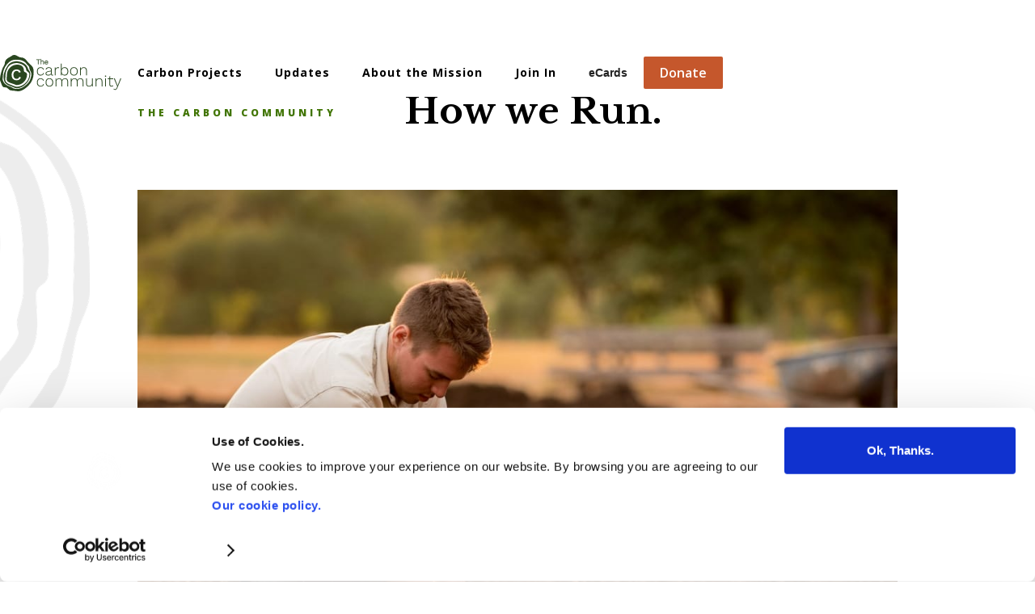

--- FILE ---
content_type: text/html
request_url: https://www.carboncommunity.org/how-we-run
body_size: 4662
content:
<!DOCTYPE html><!-- Last Published: Fri Nov 07 2025 12:58:55 GMT+0000 (Coordinated Universal Time) --><html data-wf-domain="www.carboncommunity.org" data-wf-page="60a429c5b297f089ce02e055" data-wf-site="5e42f831066ef3035495488d"><head><meta charset="utf-8"/><title>How we Run</title><meta content="How we Run" property="og:title"/><meta content="https://cdn.prod.website-files.com/5e42f831066ef3035495488d/5e790d94b210c5b6df7264d5_planting-man.jpeg" property="og:image"/><meta content="How we Run" property="twitter:title"/><meta content="https://cdn.prod.website-files.com/5e42f831066ef3035495488d/5e790d94b210c5b6df7264d5_planting-man.jpeg" property="twitter:image"/><meta content="width=device-width, initial-scale=1" name="viewport"/><link href="https://cdn.prod.website-files.com/5e42f831066ef3035495488d/css/test-site-2-97f889.webflow.shared.1d9506bbe.css" rel="stylesheet" type="text/css"/><link href="https://fonts.googleapis.com" rel="preconnect"/><link href="https://fonts.gstatic.com" rel="preconnect" crossorigin="anonymous"/><script src="https://ajax.googleapis.com/ajax/libs/webfont/1.6.26/webfont.js" type="text/javascript"></script><script type="text/javascript">WebFont.load({  google: {    families: ["Open Sans:300,300italic,400,400italic,600,600italic,700,700italic,800,800italic","Fjalla One:regular","Libre Baskerville:regular,italic,700"]  }});</script><script type="text/javascript">!function(o,c){var n=c.documentElement,t=" w-mod-";n.className+=t+"js",("ontouchstart"in o||o.DocumentTouch&&c instanceof DocumentTouch)&&(n.className+=t+"touch")}(window,document);</script><link href="https://cdn.prod.website-files.com/5e42f831066ef3035495488d/5e9b581cfb5d859140fb045a_cc-fav.png" rel="shortcut icon" type="image/x-icon"/><link href="https://cdn.prod.website-files.com/5e42f831066ef3035495488d/5e9b58204c5ff94623bfc3d8_cc-webclip.png" rel="apple-touch-icon"/><script async="" src="https://www.googletagmanager.com/gtag/js?id=UA-155349610-1"></script><script type="text/javascript">window.dataLayer = window.dataLayer || [];function gtag(){dataLayer.push(arguments);}gtag('js', new Date());gtag('config', 'UA-155349610-1', {'anonymize_ip': false});</script><script async="" src="https://www.googletagmanager.com/gtag/js?id=G-RQV8HXWZQT"></script><script type="text/javascript">window.dataLayer = window.dataLayer || [];function gtag(){dataLayer.push(arguments);}gtag('js', new Date());gtag('set', 'developer_id.dZGVlNj', true);gtag('config', 'G-RQV8HXWZQT');</script><script id="Cookiebot" src="https://consent.cookiebot.com/uc.js" data-cbid="35ae0b51-a113-4fe1-b1e0-8421ab4daaf9" data-blockingmode="auto" type="text/javascript"></script>
<!-- Global site tag (gtag.js) - Google Ads: 458384935 --> <script async src="https://www.googletagmanager.com/gtag/js?id=AW-458384935"></script> <script> window.dataLayer = window.dataLayer || []; function gtag(){dataLayer.push(arguments);} gtag('js', new Date()); gtag('config', 'AW-458384935'); </script>
<!-- Event snippet for Newsletter Signup conversion page In your html page, add the snippet and call gtag_report_conversion when someone clicks on the chosen link or button. --> <script> function gtag_report_conversion(url) { var callback = function () { if (typeof(url) != 'undefined') { window.location = url; } }; gtag('event', 'conversion', { 'send_to': 'AW-458384935/geyMCOiVgfYBEKfMydoB', 'event_callback': callback }); return false; } </script>
<!-- Google Tag Manager --> 

<script>(function(w,d,s,l,i){w[l]=w[l]||[];w[l].push({'gtm.start': 

new Date().getTime(),event:'gtm.js'});var f=d.getElementsByTagName(s)[0], 

j=d.createElement(s),dl=l!='dataLayer'?'&l='+l:'';j.async=true;j.src= 

'https://www.googletagmanager.com/gtm.js?id='+i+dl;f.parentNode.insertBefore(j,f); 

})(window,document,'script','dataLayer','GTM-NTL75DS');</script> 

<!-- End Google Tag Manager --> 
 
<!-- Google Tag Manager (noscript) --> 

<noscript><iframe src="https://www.googletagmanager.com/ns.html?id=GTM-NTL75DS" 

height="0" width="0" style="display:none;visibility:hidden"></iframe></noscript> 

<!-- End Google Tag Manager (noscript) --> </head><body><div class="html-embed-2 w-embed"><button onclick="return gtag_report_conversion('https://carboncommunity.us20.list-manage.com/subscribe/post?u=003611f89e62f15348034869c&amp;id=a8e7fb8449')">Submit</button></div><div data-collapse="medium" data-animation="default" data-duration="400" data-easing="ease" data-easing2="ease" role="banner" class="navbar w-nav"><div class="w-container"><a href="/" class="w-nav-brand"><img src="https://cdn.prod.website-files.com/5e42f831066ef3035495488d/5e9c9cc54c5ff97123c6a88d_logo-text-green-large-thick%401.5x.svg" height="45" alt="" class="image-8"/></a><nav role="navigation" class="w-nav-menu"><div data-delay="0" data-hover="true" class="w-dropdown"><div class="nav-link dropdown-toggle w-dropdown-toggle"><a href="/carbon-projects" class="nav-plain-link">Carbon Projects</a></div><nav class="w-dropdown-list"><a href="/carbon-tips" class="nav-link dropdown-drop w-dropdown-link">Carbon Tips</a><a href="/carbon-science" class="nav-link dropdown-drop w-dropdown-link">Carbon Science</a><a href="/community-science-volunteer-days" class="dropdown-link w-dropdown-link">Volunteer Info</a></nav></div><a href="/updates" class="nav-link w-nav-link">Updates</a><div data-delay="0" data-hover="true" class="w-dropdown"><div class="dropdown-toggle nav-link w-dropdown-toggle"><a href="/about-the-mission" class="nav-plain-link">About the Mission</a></div><nav class="w-dropdown-list"><a href="/how-we-run" aria-current="page" class="nav-link dropdown-drop w-dropdown-link w--current">How we Run</a><a href="/faq" class="nav-link dropdown-drop w-dropdown-link">FAQ</a></nav></div><a href="/join" class="nav-link w-nav-link">Join In</a><a href="/donate-cards" class="w-nav-link"><strong>eCards</strong></a><a href="/donate" class="tester-nav-button w-nav-link">Donate</a></nav><div class="w-nav-button"><div class="w-icon-nav-menu"></div></div></div></div><div class="section-padding-2"><div class="container-15 w-container"><img src="https://cdn.prod.website-files.com/5e42f831066ef3035495488d/5e641d97ba5f93705ff08228_swirl-slice.png" height="600" sizes="(max-width: 479px) 100vw, 320.546875px" srcset="https://cdn.prod.website-files.com/5e42f831066ef3035495488d/5e641d97ba5f93705ff08228_swirl-slice-p-500.png 500w, https://cdn.prod.website-files.com/5e42f831066ef3035495488d/5e641d97ba5f93705ff08228_swirl-slice-p-800.png 800w, https://cdn.prod.website-files.com/5e42f831066ef3035495488d/5e641d97ba5f93705ff08228_swirl-slice.png 912w" alt="" class="image-14"/><div class="columns-17 w-row"><div class="column-26 w-col w-col-4"><div class="tags">THE CARBON COMMUNITY</div></div><div class="column-22 w-col w-col-8"><h1 class="s2-h1">How we Run.</h1></div></div></div></div><div class="section-hero-image"><div class="container-10 w-container"><img src="https://cdn.prod.website-files.com/5e42f831066ef3035495488d/5e790d94b210c5b6df7264d5_planting-man.jpeg" sizes="(max-width: 767px) 100vw, (max-width: 991px) 728px, 940px" srcset="https://cdn.prod.website-files.com/5e42f831066ef3035495488d/5e790d94b210c5b6df7264d5_planting-man-p-1080.jpeg 1080w, https://cdn.prod.website-files.com/5e42f831066ef3035495488d/5e790d94b210c5b6df7264d5_planting-man-p-1600.jpeg 1600w, https://cdn.prod.website-files.com/5e42f831066ef3035495488d/5e790d94b210c5b6df7264d5_planting-man-p-2000.jpeg 2000w, https://cdn.prod.website-files.com/5e42f831066ef3035495488d/5e790d94b210c5b6df7264d5_planting-man.jpeg 2250w" alt=""/></div></div><div class="section-padding-2"><div class="container-20 w-container"><h1 class="s2-h2">Our Policies &amp; How we Run</h1><div class="paragraph-1">The Carbon Community is a UK Registered Charity number 1187231 and formed as a charitable company limited by guarantee, registration number 12273280. <br/>​<br/>The purpose of the Charity is:</div><div class="paragraph-1 tier-1">1. to conserve, improve and protect the physical and natural environment for the public benefit by:</div><div class="paragraph-1 tier-2">1. the creation, promotion and sustainable management of new community forests specifically optimized for maximum carbon sequestration in trees and soil;<br/>2. providing individuals, communities, businesses and other organizations with opportunities to participate in sustainable carbon sequestration projects; and<br/>3. such other means as the Trustee may from time to time decide; and</div><div class="paragraph-1 tier-1">2. to advance the education of the public in the protection, enhancement and rehabilitation of the environment, in particular but not exclusively in relation to forestation as a means of carbon sequestration, and to promote study and research in such subjects and dissemination of the results of such research and study to the public.</div></div></div><div class="section-padding-2 extra-space"><div class="container-21 w-container"><div class="paragraph-1">The Carbon Community&#x27;s governing document is its Memorandum and Articles of Association and conducts business according to the following policies:</div><div class="w-row"><div class="w-col w-col-4"><ul role="list" class="list"><li class="list-downloads"><a href="https://cdn.prod.website-files.com/5e42f831066ef3035495488d/5e79187e1a9028058203b4e2_tcc_complaints_policy_09_march_2020.pdf" class="link-download">Complaints Policy</a></li><li class="list-downloads"><a href="https://cdn.prod.website-files.com/5e42f831066ef3035495488d/5e791942e58207029c8defdb_tcc_conflicts_policy_09_march_2020.pdf" class="link-download">Conflicts Policy</a></li><li class="list-downloads"><a href="/cookie-policy" class="link-download">Cookies Policy</a></li><li class="list-downloads"><a href="https://cdn.prod.website-files.com/5e42f831066ef3035495488d/5e791953b1b98df01c3d1801_tcc_envrionmental_policy_10_march_2020.pdf" class="link-download">Environmental Policy</a></li><li class="list-downloads"><a href="https://cdn.prod.website-files.com/5e42f831066ef3035495488d/65155eb92996aea0af74bcbb_CarbonCom%20Welsh%20Language%20Policy%2023%2009%20FINAL.pdf" class="link-download">Welsh Language Policy</a></li></ul></div><div class="w-col w-col-4"><ul role="list" class="list"><li class="list-downloads"><a href="https://cdn.prod.website-files.com/5e42f831066ef3035495488d/5e7919794219fcb42ba18489_tcc_equality___diversity_policy_09_march_2020.pdf" class="link-download">Equality &amp; Diversity Policy</a></li><li class="list-downloads"><a href="https://cdn.prod.website-files.com/5e42f831066ef3035495488d/5e79198bc90cf928f1f0fea2_tcc_expenses___purchases_policy_09_march_2020.pdf" class="link-download">Expenses &amp; Purchases Policy</a></li><li class="list-downloads"><a href="https://cdn.prod.website-files.com/5e42f831066ef3035495488d/5e9c4f8738205a5af1d47d5c_TCC%20Privacy%20Policy%2019%20April%202020.pdf" class="link-download">Privacy Policy</a></li><li class="list-downloads"><a href="https://cdn.prod.website-files.com/5e42f831066ef3035495488d/5e7919aa88efdd16afe4eda0_tcc_safeguarding_children_policy_10_march_2020.pdf" class="link-download">Safeguarding Policy</a></li></ul></div><div class="w-col w-col-4"><ul role="list" class="list"><li class="list-downloads"><a href="https://cdn.prod.website-files.com/5e42f831066ef3035495488d/5e7919b81a9028434503ba97_tcc_volunteer_policy_09_march_2020.pdf" class="link-download">Volunteer Policy</a></li><li class="list-downloads"><a href="https://cdn.prod.website-files.com/5e42f831066ef3035495488d/5e7919d7adc0e32d78e1e728_tcc_costs_you_can_claim_on_a_tcc_grant.pdf" class="link-download">Costs you can claim on a Research Grant<br/></a></li><li class="list-downloads"><a href="https://cdn.prod.website-files.com/5e42f831066ef3035495488d/5e7919c81a9028a00203bac6_tcc_research_award_conditions.pdf" class="link-download">Research Grant Terms &amp; Conditions</a></li></ul></div></div></div></div><div class="section-padding footer"><div class="w-container"><div class="w-row"><div class="column-38 w-col w-col-6"><img src="https://cdn.prod.website-files.com/5e42f831066ef3035495488d/5e52038e16879c80fcc268b0_logo-white-2.svg" width="250" alt="" class="image-3"/><div class="dark-text-1">The Carbon Community is a UK Registered Charity number 1187231 and formed as a private company limited by guarantee, registration number 12273280.</div><div class="dark-text-2">Glandwr Forest: Llandovery, Carmarthenshire, Wales, SA20 0LW Registered Charity address: 40 Alma Road, Windsor, UK, SL4 3HJ<br/>Copyright The Carbon Community 2019</div><a href="https://www.facebook.com/TheCarbonCom/" target="_blank" class="social-link w-inline-block"><img src="https://cdn.prod.website-files.com/5e42f831066ef3035495488d/5e98a4de4460190bfc8c71dd_White.png" width="35" alt=""/></a><a href="https://www.instagram.com/thecarboncom/" target="_blank" class="social-link w-inline-block"><img src="https://cdn.prod.website-files.com/5e42f831066ef3035495488d/5e98a4fa4a1b9031d6b06d9a_White.png" width="35" alt=""/></a><a href="https://twitter.com/TheCarbonCom" target="_blank" class="social-link w-inline-block"><img src="https://cdn.prod.website-files.com/5e42f831066ef3035495488d/5e98a50eef627d682e5bfdf2_White.png" width="35" alt=""/></a><a href="#" class="social-link w-inline-block"><img src="https://cdn.prod.website-files.com/5e42f831066ef3035495488d/5e98a5b6ef627d01e35c03ab_FR%20Fundraising%20Badge%20WO%20HR.png" width="170" sizes="(max-width: 479px) 100vw, 170px" srcset="https://cdn.prod.website-files.com/5e42f831066ef3035495488d/5e98a5b6ef627d01e35c03ab_FR%20Fundraising%20Badge%20WO%20HR-p-500.png 500w, https://cdn.prod.website-files.com/5e42f831066ef3035495488d/5e98a5b6ef627d01e35c03ab_FR%20Fundraising%20Badge%20WO%20HR.png 945w" alt=""/></a></div><div class="column-7 w-col w-col-6"><div class="dark-text-2">Quick Links:</div><a href="/how-we-run" aria-current="page" class="footer-links w--current">How We Run</a><a href="/privacy-policy" class="footer-links">Privacy Policy</a><a href="/cookie-policy" class="footer-links">Cookie Policy</a><h3 class="h2-cc white footer-spacing"><strong>Keep in touch with our news<br/>‍</strong></h3><a href="https://mailchi.mp/carboncommunity/sign-up-as-a-subscriber" class="button-19 w-button">Sign up for our news</a></div></div></div></div><script src="https://d3e54v103j8qbb.cloudfront.net/js/jquery-3.5.1.min.dc5e7f18c8.js?site=5e42f831066ef3035495488d" type="text/javascript" integrity="sha256-9/aliU8dGd2tb6OSsuzixeV4y/faTqgFtohetphbbj0=" crossorigin="anonymous"></script><script src="https://cdn.prod.website-files.com/5e42f831066ef3035495488d/js/webflow.schunk.3078112a5020af6a.js" type="text/javascript"></script><script src="https://cdn.prod.website-files.com/5e42f831066ef3035495488d/js/webflow.c9f80112.8f14fdb118ccbbf5.js" type="text/javascript"></script></body></html>

--- FILE ---
content_type: text/css
request_url: https://cdn.prod.website-files.com/5e42f831066ef3035495488d/css/test-site-2-97f889.webflow.shared.1d9506bbe.css
body_size: 17603
content:
html {
  -webkit-text-size-adjust: 100%;
  -ms-text-size-adjust: 100%;
  font-family: sans-serif;
}

body {
  margin: 0;
}

article, aside, details, figcaption, figure, footer, header, hgroup, main, menu, nav, section, summary {
  display: block;
}

audio, canvas, progress, video {
  vertical-align: baseline;
  display: inline-block;
}

audio:not([controls]) {
  height: 0;
  display: none;
}

[hidden], template {
  display: none;
}

a {
  background-color: #0000;
}

a:active, a:hover {
  outline: 0;
}

abbr[title] {
  border-bottom: 1px dotted;
}

b, strong {
  font-weight: bold;
}

dfn {
  font-style: italic;
}

h1 {
  margin: .67em 0;
  font-size: 2em;
}

mark {
  color: #000;
  background: #ff0;
}

small {
  font-size: 80%;
}

sub, sup {
  vertical-align: baseline;
  font-size: 75%;
  line-height: 0;
  position: relative;
}

sup {
  top: -.5em;
}

sub {
  bottom: -.25em;
}

img {
  border: 0;
}

svg:not(:root) {
  overflow: hidden;
}

hr {
  box-sizing: content-box;
  height: 0;
}

pre {
  overflow: auto;
}

code, kbd, pre, samp {
  font-family: monospace;
  font-size: 1em;
}

button, input, optgroup, select, textarea {
  color: inherit;
  font: inherit;
  margin: 0;
}

button {
  overflow: visible;
}

button, select {
  text-transform: none;
}

button, html input[type="button"], input[type="reset"] {
  -webkit-appearance: button;
  cursor: pointer;
}

button[disabled], html input[disabled] {
  cursor: default;
}

button::-moz-focus-inner, input::-moz-focus-inner {
  border: 0;
  padding: 0;
}

input {
  line-height: normal;
}

input[type="checkbox"], input[type="radio"] {
  box-sizing: border-box;
  padding: 0;
}

input[type="number"]::-webkit-inner-spin-button, input[type="number"]::-webkit-outer-spin-button {
  height: auto;
}

input[type="search"] {
  -webkit-appearance: none;
}

input[type="search"]::-webkit-search-cancel-button, input[type="search"]::-webkit-search-decoration {
  -webkit-appearance: none;
}

legend {
  border: 0;
  padding: 0;
}

textarea {
  overflow: auto;
}

optgroup {
  font-weight: bold;
}

table {
  border-collapse: collapse;
  border-spacing: 0;
}

td, th {
  padding: 0;
}

@font-face {
  font-family: webflow-icons;
  src: url("[data-uri]") format("truetype");
  font-weight: normal;
  font-style: normal;
}

[class^="w-icon-"], [class*=" w-icon-"] {
  speak: none;
  font-variant: normal;
  text-transform: none;
  -webkit-font-smoothing: antialiased;
  -moz-osx-font-smoothing: grayscale;
  font-style: normal;
  font-weight: normal;
  line-height: 1;
  font-family: webflow-icons !important;
}

.w-icon-slider-right:before {
  content: "";
}

.w-icon-slider-left:before {
  content: "";
}

.w-icon-nav-menu:before {
  content: "";
}

.w-icon-arrow-down:before, .w-icon-dropdown-toggle:before {
  content: "";
}

.w-icon-file-upload-remove:before {
  content: "";
}

.w-icon-file-upload-icon:before {
  content: "";
}

* {
  box-sizing: border-box;
}

html {
  height: 100%;
}

body {
  color: #333;
  background-color: #fff;
  min-height: 100%;
  margin: 0;
  font-family: Arial, sans-serif;
  font-size: 14px;
  line-height: 20px;
}

img {
  vertical-align: middle;
  max-width: 100%;
  display: inline-block;
}

html.w-mod-touch * {
  background-attachment: scroll !important;
}

.w-block {
  display: block;
}

.w-inline-block {
  max-width: 100%;
  display: inline-block;
}

.w-clearfix:before, .w-clearfix:after {
  content: " ";
  grid-area: 1 / 1 / 2 / 2;
  display: table;
}

.w-clearfix:after {
  clear: both;
}

.w-hidden {
  display: none;
}

.w-button {
  color: #fff;
  line-height: inherit;
  cursor: pointer;
  background-color: #3898ec;
  border: 0;
  border-radius: 0;
  padding: 9px 15px;
  text-decoration: none;
  display: inline-block;
}

input.w-button {
  -webkit-appearance: button;
}

html[data-w-dynpage] [data-w-cloak] {
  color: #0000 !important;
}

.w-code-block {
  margin: unset;
}

pre.w-code-block code {
  all: inherit;
}

.w-optimization {
  display: contents;
}

.w-webflow-badge, .w-webflow-badge > img {
  box-sizing: unset;
  width: unset;
  height: unset;
  max-height: unset;
  max-width: unset;
  min-height: unset;
  min-width: unset;
  margin: unset;
  padding: unset;
  float: unset;
  clear: unset;
  border: unset;
  border-radius: unset;
  background: unset;
  background-image: unset;
  background-position: unset;
  background-size: unset;
  background-repeat: unset;
  background-origin: unset;
  background-clip: unset;
  background-attachment: unset;
  background-color: unset;
  box-shadow: unset;
  transform: unset;
  direction: unset;
  font-family: unset;
  font-weight: unset;
  color: unset;
  font-size: unset;
  line-height: unset;
  font-style: unset;
  font-variant: unset;
  text-align: unset;
  letter-spacing: unset;
  -webkit-text-decoration: unset;
  text-decoration: unset;
  text-indent: unset;
  text-transform: unset;
  list-style-type: unset;
  text-shadow: unset;
  vertical-align: unset;
  cursor: unset;
  white-space: unset;
  word-break: unset;
  word-spacing: unset;
  word-wrap: unset;
  transition: unset;
}

.w-webflow-badge {
  white-space: nowrap;
  cursor: pointer;
  box-shadow: 0 0 0 1px #0000001a, 0 1px 3px #0000001a;
  visibility: visible !important;
  opacity: 1 !important;
  z-index: 2147483647 !important;
  color: #aaadb0 !important;
  overflow: unset !important;
  background-color: #fff !important;
  border-radius: 3px !important;
  width: auto !important;
  height: auto !important;
  margin: 0 !important;
  padding: 6px !important;
  font-size: 12px !important;
  line-height: 14px !important;
  text-decoration: none !important;
  display: inline-block !important;
  position: fixed !important;
  inset: auto 12px 12px auto !important;
  transform: none !important;
}

.w-webflow-badge > img {
  position: unset;
  visibility: unset !important;
  opacity: 1 !important;
  vertical-align: middle !important;
  display: inline-block !important;
}

h1, h2, h3, h4, h5, h6 {
  margin-bottom: 10px;
  font-weight: bold;
}

h1 {
  margin-top: 20px;
  font-size: 38px;
  line-height: 44px;
}

h2 {
  margin-top: 20px;
  font-size: 32px;
  line-height: 36px;
}

h3 {
  margin-top: 20px;
  font-size: 24px;
  line-height: 30px;
}

h4 {
  margin-top: 10px;
  font-size: 18px;
  line-height: 24px;
}

h5 {
  margin-top: 10px;
  font-size: 14px;
  line-height: 20px;
}

h6 {
  margin-top: 10px;
  font-size: 12px;
  line-height: 18px;
}

p {
  margin-top: 0;
  margin-bottom: 10px;
}

blockquote {
  border-left: 5px solid #e2e2e2;
  margin: 0 0 10px;
  padding: 10px 20px;
  font-size: 18px;
  line-height: 22px;
}

figure {
  margin: 0 0 10px;
}

figcaption {
  text-align: center;
  margin-top: 5px;
}

ul, ol {
  margin-top: 0;
  margin-bottom: 10px;
  padding-left: 40px;
}

.w-list-unstyled {
  padding-left: 0;
  list-style: none;
}

.w-embed:before, .w-embed:after {
  content: " ";
  grid-area: 1 / 1 / 2 / 2;
  display: table;
}

.w-embed:after {
  clear: both;
}

.w-video {
  width: 100%;
  padding: 0;
  position: relative;
}

.w-video iframe, .w-video object, .w-video embed {
  border: none;
  width: 100%;
  height: 100%;
  position: absolute;
  top: 0;
  left: 0;
}

fieldset {
  border: 0;
  margin: 0;
  padding: 0;
}

button, [type="button"], [type="reset"] {
  cursor: pointer;
  -webkit-appearance: button;
  border: 0;
}

.w-form {
  margin: 0 0 15px;
}

.w-form-done {
  text-align: center;
  background-color: #ddd;
  padding: 20px;
  display: none;
}

.w-form-fail {
  background-color: #ffdede;
  margin-top: 10px;
  padding: 10px;
  display: none;
}

label {
  margin-bottom: 5px;
  font-weight: bold;
  display: block;
}

.w-input, .w-select {
  color: #333;
  vertical-align: middle;
  background-color: #fff;
  border: 1px solid #ccc;
  width: 100%;
  height: 38px;
  margin-bottom: 10px;
  padding: 8px 12px;
  font-size: 14px;
  line-height: 1.42857;
  display: block;
}

.w-input::placeholder, .w-select::placeholder {
  color: #999;
}

.w-input:focus, .w-select:focus {
  border-color: #3898ec;
  outline: 0;
}

.w-input[disabled], .w-select[disabled], .w-input[readonly], .w-select[readonly], fieldset[disabled] .w-input, fieldset[disabled] .w-select {
  cursor: not-allowed;
}

.w-input[disabled]:not(.w-input-disabled), .w-select[disabled]:not(.w-input-disabled), .w-input[readonly], .w-select[readonly], fieldset[disabled]:not(.w-input-disabled) .w-input, fieldset[disabled]:not(.w-input-disabled) .w-select {
  background-color: #eee;
}

textarea.w-input, textarea.w-select {
  height: auto;
}

.w-select {
  background-color: #f3f3f3;
}

.w-select[multiple] {
  height: auto;
}

.w-form-label {
  cursor: pointer;
  margin-bottom: 0;
  font-weight: normal;
  display: inline-block;
}

.w-radio {
  margin-bottom: 5px;
  padding-left: 20px;
  display: block;
}

.w-radio:before, .w-radio:after {
  content: " ";
  grid-area: 1 / 1 / 2 / 2;
  display: table;
}

.w-radio:after {
  clear: both;
}

.w-radio-input {
  float: left;
  margin: 3px 0 0 -20px;
  line-height: normal;
}

.w-file-upload {
  margin-bottom: 10px;
  display: block;
}

.w-file-upload-input {
  opacity: 0;
  z-index: -100;
  width: .1px;
  height: .1px;
  position: absolute;
  overflow: hidden;
}

.w-file-upload-default, .w-file-upload-uploading, .w-file-upload-success {
  color: #333;
  display: inline-block;
}

.w-file-upload-error {
  margin-top: 10px;
  display: block;
}

.w-file-upload-default.w-hidden, .w-file-upload-uploading.w-hidden, .w-file-upload-error.w-hidden, .w-file-upload-success.w-hidden {
  display: none;
}

.w-file-upload-uploading-btn {
  cursor: pointer;
  background-color: #fafafa;
  border: 1px solid #ccc;
  margin: 0;
  padding: 8px 12px;
  font-size: 14px;
  font-weight: normal;
  display: flex;
}

.w-file-upload-file {
  background-color: #fafafa;
  border: 1px solid #ccc;
  flex-grow: 1;
  justify-content: space-between;
  margin: 0;
  padding: 8px 9px 8px 11px;
  display: flex;
}

.w-file-upload-file-name {
  font-size: 14px;
  font-weight: normal;
  display: block;
}

.w-file-remove-link {
  cursor: pointer;
  width: auto;
  height: auto;
  margin-top: 3px;
  margin-left: 10px;
  padding: 3px;
  display: block;
}

.w-icon-file-upload-remove {
  margin: auto;
  font-size: 10px;
}

.w-file-upload-error-msg {
  color: #ea384c;
  padding: 2px 0;
  display: inline-block;
}

.w-file-upload-info {
  padding: 0 12px;
  line-height: 38px;
  display: inline-block;
}

.w-file-upload-label {
  cursor: pointer;
  background-color: #fafafa;
  border: 1px solid #ccc;
  margin: 0;
  padding: 8px 12px;
  font-size: 14px;
  font-weight: normal;
  display: inline-block;
}

.w-icon-file-upload-icon, .w-icon-file-upload-uploading {
  width: 20px;
  margin-right: 8px;
  display: inline-block;
}

.w-icon-file-upload-uploading {
  height: 20px;
}

.w-container {
  max-width: 940px;
  margin-left: auto;
  margin-right: auto;
}

.w-container:before, .w-container:after {
  content: " ";
  grid-area: 1 / 1 / 2 / 2;
  display: table;
}

.w-container:after {
  clear: both;
}

.w-container .w-row {
  margin-left: -10px;
  margin-right: -10px;
}

.w-row:before, .w-row:after {
  content: " ";
  grid-area: 1 / 1 / 2 / 2;
  display: table;
}

.w-row:after {
  clear: both;
}

.w-row .w-row {
  margin-left: 0;
  margin-right: 0;
}

.w-col {
  float: left;
  width: 100%;
  min-height: 1px;
  padding-left: 10px;
  padding-right: 10px;
  position: relative;
}

.w-col .w-col {
  padding-left: 0;
  padding-right: 0;
}

.w-col-1 {
  width: 8.33333%;
}

.w-col-2 {
  width: 16.6667%;
}

.w-col-3 {
  width: 25%;
}

.w-col-4 {
  width: 33.3333%;
}

.w-col-5 {
  width: 41.6667%;
}

.w-col-6 {
  width: 50%;
}

.w-col-7 {
  width: 58.3333%;
}

.w-col-8 {
  width: 66.6667%;
}

.w-col-9 {
  width: 75%;
}

.w-col-10 {
  width: 83.3333%;
}

.w-col-11 {
  width: 91.6667%;
}

.w-col-12 {
  width: 100%;
}

.w-hidden-main {
  display: none !important;
}

@media screen and (max-width: 991px) {
  .w-container {
    max-width: 728px;
  }

  .w-hidden-main {
    display: inherit !important;
  }

  .w-hidden-medium {
    display: none !important;
  }

  .w-col-medium-1 {
    width: 8.33333%;
  }

  .w-col-medium-2 {
    width: 16.6667%;
  }

  .w-col-medium-3 {
    width: 25%;
  }

  .w-col-medium-4 {
    width: 33.3333%;
  }

  .w-col-medium-5 {
    width: 41.6667%;
  }

  .w-col-medium-6 {
    width: 50%;
  }

  .w-col-medium-7 {
    width: 58.3333%;
  }

  .w-col-medium-8 {
    width: 66.6667%;
  }

  .w-col-medium-9 {
    width: 75%;
  }

  .w-col-medium-10 {
    width: 83.3333%;
  }

  .w-col-medium-11 {
    width: 91.6667%;
  }

  .w-col-medium-12 {
    width: 100%;
  }

  .w-col-stack {
    width: 100%;
    left: auto;
    right: auto;
  }
}

@media screen and (max-width: 767px) {
  .w-hidden-main, .w-hidden-medium {
    display: inherit !important;
  }

  .w-hidden-small {
    display: none !important;
  }

  .w-row, .w-container .w-row {
    margin-left: 0;
    margin-right: 0;
  }

  .w-col {
    width: 100%;
    left: auto;
    right: auto;
  }

  .w-col-small-1 {
    width: 8.33333%;
  }

  .w-col-small-2 {
    width: 16.6667%;
  }

  .w-col-small-3 {
    width: 25%;
  }

  .w-col-small-4 {
    width: 33.3333%;
  }

  .w-col-small-5 {
    width: 41.6667%;
  }

  .w-col-small-6 {
    width: 50%;
  }

  .w-col-small-7 {
    width: 58.3333%;
  }

  .w-col-small-8 {
    width: 66.6667%;
  }

  .w-col-small-9 {
    width: 75%;
  }

  .w-col-small-10 {
    width: 83.3333%;
  }

  .w-col-small-11 {
    width: 91.6667%;
  }

  .w-col-small-12 {
    width: 100%;
  }
}

@media screen and (max-width: 479px) {
  .w-container {
    max-width: none;
  }

  .w-hidden-main, .w-hidden-medium, .w-hidden-small {
    display: inherit !important;
  }

  .w-hidden-tiny {
    display: none !important;
  }

  .w-col {
    width: 100%;
  }

  .w-col-tiny-1 {
    width: 8.33333%;
  }

  .w-col-tiny-2 {
    width: 16.6667%;
  }

  .w-col-tiny-3 {
    width: 25%;
  }

  .w-col-tiny-4 {
    width: 33.3333%;
  }

  .w-col-tiny-5 {
    width: 41.6667%;
  }

  .w-col-tiny-6 {
    width: 50%;
  }

  .w-col-tiny-7 {
    width: 58.3333%;
  }

  .w-col-tiny-8 {
    width: 66.6667%;
  }

  .w-col-tiny-9 {
    width: 75%;
  }

  .w-col-tiny-10 {
    width: 83.3333%;
  }

  .w-col-tiny-11 {
    width: 91.6667%;
  }

  .w-col-tiny-12 {
    width: 100%;
  }
}

.w-widget {
  position: relative;
}

.w-widget-map {
  width: 100%;
  height: 400px;
}

.w-widget-map label {
  width: auto;
  display: inline;
}

.w-widget-map img {
  max-width: inherit;
}

.w-widget-map .gm-style-iw {
  text-align: center;
}

.w-widget-map .gm-style-iw > button {
  display: none !important;
}

.w-widget-twitter {
  overflow: hidden;
}

.w-widget-twitter-count-shim {
  vertical-align: top;
  text-align: center;
  background: #fff;
  border: 1px solid #758696;
  border-radius: 3px;
  width: 28px;
  height: 20px;
  display: inline-block;
  position: relative;
}

.w-widget-twitter-count-shim * {
  pointer-events: none;
  -webkit-user-select: none;
  user-select: none;
}

.w-widget-twitter-count-shim .w-widget-twitter-count-inner {
  text-align: center;
  color: #999;
  font-family: serif;
  font-size: 15px;
  line-height: 12px;
  position: relative;
}

.w-widget-twitter-count-shim .w-widget-twitter-count-clear {
  display: block;
  position: relative;
}

.w-widget-twitter-count-shim.w--large {
  width: 36px;
  height: 28px;
}

.w-widget-twitter-count-shim.w--large .w-widget-twitter-count-inner {
  font-size: 18px;
  line-height: 18px;
}

.w-widget-twitter-count-shim:not(.w--vertical) {
  margin-left: 5px;
  margin-right: 8px;
}

.w-widget-twitter-count-shim:not(.w--vertical).w--large {
  margin-left: 6px;
}

.w-widget-twitter-count-shim:not(.w--vertical):before, .w-widget-twitter-count-shim:not(.w--vertical):after {
  content: " ";
  pointer-events: none;
  border: solid #0000;
  width: 0;
  height: 0;
  position: absolute;
  top: 50%;
  left: 0;
}

.w-widget-twitter-count-shim:not(.w--vertical):before {
  border-width: 4px;
  border-color: #75869600 #5d6c7b #75869600 #75869600;
  margin-top: -4px;
  margin-left: -9px;
}

.w-widget-twitter-count-shim:not(.w--vertical).w--large:before {
  border-width: 5px;
  margin-top: -5px;
  margin-left: -10px;
}

.w-widget-twitter-count-shim:not(.w--vertical):after {
  border-width: 4px;
  border-color: #fff0 #fff #fff0 #fff0;
  margin-top: -4px;
  margin-left: -8px;
}

.w-widget-twitter-count-shim:not(.w--vertical).w--large:after {
  border-width: 5px;
  margin-top: -5px;
  margin-left: -9px;
}

.w-widget-twitter-count-shim.w--vertical {
  width: 61px;
  height: 33px;
  margin-bottom: 8px;
}

.w-widget-twitter-count-shim.w--vertical:before, .w-widget-twitter-count-shim.w--vertical:after {
  content: " ";
  pointer-events: none;
  border: solid #0000;
  width: 0;
  height: 0;
  position: absolute;
  top: 100%;
  left: 50%;
}

.w-widget-twitter-count-shim.w--vertical:before {
  border-width: 5px;
  border-color: #5d6c7b #75869600 #75869600;
  margin-left: -5px;
}

.w-widget-twitter-count-shim.w--vertical:after {
  border-width: 4px;
  border-color: #fff #fff0 #fff0;
  margin-left: -4px;
}

.w-widget-twitter-count-shim.w--vertical .w-widget-twitter-count-inner {
  font-size: 18px;
  line-height: 22px;
}

.w-widget-twitter-count-shim.w--vertical.w--large {
  width: 76px;
}

.w-background-video {
  color: #fff;
  height: 500px;
  position: relative;
  overflow: hidden;
}

.w-background-video > video {
  object-fit: cover;
  z-index: -100;
  background-position: 50%;
  background-size: cover;
  width: 100%;
  height: 100%;
  margin: auto;
  position: absolute;
  inset: -100%;
}

.w-background-video > video::-webkit-media-controls-start-playback-button {
  -webkit-appearance: none;
  display: none !important;
}

.w-background-video--control {
  background-color: #0000;
  padding: 0;
  position: absolute;
  bottom: 1em;
  right: 1em;
}

.w-background-video--control > [hidden] {
  display: none !important;
}

.w-slider {
  text-align: center;
  clear: both;
  -webkit-tap-highlight-color: #0000;
  tap-highlight-color: #0000;
  background: #ddd;
  height: 300px;
  position: relative;
}

.w-slider-mask {
  z-index: 1;
  white-space: nowrap;
  height: 100%;
  display: block;
  position: relative;
  left: 0;
  right: 0;
  overflow: hidden;
}

.w-slide {
  vertical-align: top;
  white-space: normal;
  text-align: left;
  width: 100%;
  height: 100%;
  display: inline-block;
  position: relative;
}

.w-slider-nav {
  z-index: 2;
  text-align: center;
  -webkit-tap-highlight-color: #0000;
  tap-highlight-color: #0000;
  height: 40px;
  margin: auto;
  padding-top: 10px;
  position: absolute;
  inset: auto 0 0;
}

.w-slider-nav.w-round > div {
  border-radius: 100%;
}

.w-slider-nav.w-num > div {
  font-size: inherit;
  line-height: inherit;
  width: auto;
  height: auto;
  padding: .2em .5em;
}

.w-slider-nav.w-shadow > div {
  box-shadow: 0 0 3px #3336;
}

.w-slider-nav-invert {
  color: #fff;
}

.w-slider-nav-invert > div {
  background-color: #2226;
}

.w-slider-nav-invert > div.w-active {
  background-color: #222;
}

.w-slider-dot {
  cursor: pointer;
  background-color: #fff6;
  width: 1em;
  height: 1em;
  margin: 0 3px .5em;
  transition: background-color .1s, color .1s;
  display: inline-block;
  position: relative;
}

.w-slider-dot.w-active {
  background-color: #fff;
}

.w-slider-dot:focus {
  outline: none;
  box-shadow: 0 0 0 2px #fff;
}

.w-slider-dot:focus.w-active {
  box-shadow: none;
}

.w-slider-arrow-left, .w-slider-arrow-right {
  cursor: pointer;
  color: #fff;
  -webkit-tap-highlight-color: #0000;
  tap-highlight-color: #0000;
  -webkit-user-select: none;
  user-select: none;
  width: 80px;
  margin: auto;
  font-size: 40px;
  position: absolute;
  inset: 0;
  overflow: hidden;
}

.w-slider-arrow-left [class^="w-icon-"], .w-slider-arrow-right [class^="w-icon-"], .w-slider-arrow-left [class*=" w-icon-"], .w-slider-arrow-right [class*=" w-icon-"] {
  position: absolute;
}

.w-slider-arrow-left:focus, .w-slider-arrow-right:focus {
  outline: 0;
}

.w-slider-arrow-left {
  z-index: 3;
  right: auto;
}

.w-slider-arrow-right {
  z-index: 4;
  left: auto;
}

.w-icon-slider-left, .w-icon-slider-right {
  width: 1em;
  height: 1em;
  margin: auto;
  inset: 0;
}

.w-slider-aria-label {
  clip: rect(0 0 0 0);
  border: 0;
  width: 1px;
  height: 1px;
  margin: -1px;
  padding: 0;
  position: absolute;
  overflow: hidden;
}

.w-slider-force-show {
  display: block !important;
}

.w-dropdown {
  text-align: left;
  z-index: 900;
  margin-left: auto;
  margin-right: auto;
  display: inline-block;
  position: relative;
}

.w-dropdown-btn, .w-dropdown-toggle, .w-dropdown-link {
  vertical-align: top;
  color: #222;
  text-align: left;
  white-space: nowrap;
  margin-left: auto;
  margin-right: auto;
  padding: 20px;
  text-decoration: none;
  position: relative;
}

.w-dropdown-toggle {
  -webkit-user-select: none;
  user-select: none;
  cursor: pointer;
  padding-right: 40px;
  display: inline-block;
}

.w-dropdown-toggle:focus {
  outline: 0;
}

.w-icon-dropdown-toggle {
  width: 1em;
  height: 1em;
  margin: auto 20px auto auto;
  position: absolute;
  top: 0;
  bottom: 0;
  right: 0;
}

.w-dropdown-list {
  background: #ddd;
  min-width: 100%;
  display: none;
  position: absolute;
}

.w-dropdown-list.w--open {
  display: block;
}

.w-dropdown-link {
  color: #222;
  padding: 10px 20px;
  display: block;
}

.w-dropdown-link.w--current {
  color: #0082f3;
}

.w-dropdown-link:focus {
  outline: 0;
}

@media screen and (max-width: 767px) {
  .w-nav-brand {
    padding-left: 10px;
  }
}

.w-lightbox-backdrop {
  cursor: auto;
  letter-spacing: normal;
  text-indent: 0;
  text-shadow: none;
  text-transform: none;
  visibility: visible;
  white-space: normal;
  word-break: normal;
  word-spacing: normal;
  word-wrap: normal;
  color: #fff;
  text-align: center;
  z-index: 2000;
  opacity: 0;
  -webkit-user-select: none;
  -moz-user-select: none;
  -webkit-tap-highlight-color: transparent;
  background: #000000e6;
  outline: 0;
  font-family: Helvetica Neue, Helvetica, Ubuntu, Segoe UI, Verdana, sans-serif;
  font-size: 17px;
  font-style: normal;
  font-weight: 300;
  line-height: 1.2;
  list-style: disc;
  position: fixed;
  inset: 0;
  -webkit-transform: translate(0);
}

.w-lightbox-backdrop, .w-lightbox-container {
  -webkit-overflow-scrolling: touch;
  height: 100%;
  overflow: auto;
}

.w-lightbox-content {
  height: 100vh;
  position: relative;
  overflow: hidden;
}

.w-lightbox-view {
  opacity: 0;
  width: 100vw;
  height: 100vh;
  position: absolute;
}

.w-lightbox-view:before {
  content: "";
  height: 100vh;
}

.w-lightbox-group, .w-lightbox-group .w-lightbox-view, .w-lightbox-group .w-lightbox-view:before {
  height: 86vh;
}

.w-lightbox-frame, .w-lightbox-view:before {
  vertical-align: middle;
  display: inline-block;
}

.w-lightbox-figure {
  margin: 0;
  position: relative;
}

.w-lightbox-group .w-lightbox-figure {
  cursor: pointer;
}

.w-lightbox-img {
  width: auto;
  max-width: none;
  height: auto;
}

.w-lightbox-image {
  float: none;
  max-width: 100vw;
  max-height: 100vh;
  display: block;
}

.w-lightbox-group .w-lightbox-image {
  max-height: 86vh;
}

.w-lightbox-caption {
  text-align: left;
  text-overflow: ellipsis;
  white-space: nowrap;
  background: #0006;
  padding: .5em 1em;
  position: absolute;
  bottom: 0;
  left: 0;
  right: 0;
  overflow: hidden;
}

.w-lightbox-embed {
  width: 100%;
  height: 100%;
  position: absolute;
  inset: 0;
}

.w-lightbox-control {
  cursor: pointer;
  background-position: center;
  background-repeat: no-repeat;
  background-size: 24px;
  width: 4em;
  transition: all .3s;
  position: absolute;
  top: 0;
}

.w-lightbox-left {
  background-image: url("[data-uri]");
  display: none;
  bottom: 0;
  left: 0;
}

.w-lightbox-right {
  background-image: url("[data-uri]");
  display: none;
  bottom: 0;
  right: 0;
}

.w-lightbox-close {
  background-image: url("[data-uri]");
  background-size: 18px;
  height: 2.6em;
  right: 0;
}

.w-lightbox-strip {
  white-space: nowrap;
  padding: 0 1vh;
  line-height: 0;
  position: absolute;
  bottom: 0;
  left: 0;
  right: 0;
  overflow: auto hidden;
}

.w-lightbox-item {
  box-sizing: content-box;
  cursor: pointer;
  width: 10vh;
  padding: 2vh 1vh;
  display: inline-block;
  -webkit-transform: translate3d(0, 0, 0);
}

.w-lightbox-active {
  opacity: .3;
}

.w-lightbox-thumbnail {
  background: #222;
  height: 10vh;
  position: relative;
  overflow: hidden;
}

.w-lightbox-thumbnail-image {
  position: absolute;
  top: 0;
  left: 0;
}

.w-lightbox-thumbnail .w-lightbox-tall {
  width: 100%;
  top: 50%;
  transform: translate(0, -50%);
}

.w-lightbox-thumbnail .w-lightbox-wide {
  height: 100%;
  left: 50%;
  transform: translate(-50%);
}

.w-lightbox-spinner {
  box-sizing: border-box;
  border: 5px solid #0006;
  border-radius: 50%;
  width: 40px;
  height: 40px;
  margin-top: -20px;
  margin-left: -20px;
  animation: .8s linear infinite spin;
  position: absolute;
  top: 50%;
  left: 50%;
}

.w-lightbox-spinner:after {
  content: "";
  border: 3px solid #0000;
  border-bottom-color: #fff;
  border-radius: 50%;
  position: absolute;
  inset: -4px;
}

.w-lightbox-hide {
  display: none;
}

.w-lightbox-noscroll {
  overflow: hidden;
}

@media (min-width: 768px) {
  .w-lightbox-content {
    height: 96vh;
    margin-top: 2vh;
  }

  .w-lightbox-view, .w-lightbox-view:before {
    height: 96vh;
  }

  .w-lightbox-group, .w-lightbox-group .w-lightbox-view, .w-lightbox-group .w-lightbox-view:before {
    height: 84vh;
  }

  .w-lightbox-image {
    max-width: 96vw;
    max-height: 96vh;
  }

  .w-lightbox-group .w-lightbox-image {
    max-width: 82.3vw;
    max-height: 84vh;
  }

  .w-lightbox-left, .w-lightbox-right {
    opacity: .5;
    display: block;
  }

  .w-lightbox-close {
    opacity: .8;
  }

  .w-lightbox-control:hover {
    opacity: 1;
  }
}

.w-lightbox-inactive, .w-lightbox-inactive:hover {
  opacity: 0;
}

.w-richtext:before, .w-richtext:after {
  content: " ";
  grid-area: 1 / 1 / 2 / 2;
  display: table;
}

.w-richtext:after {
  clear: both;
}

.w-richtext[contenteditable="true"]:before, .w-richtext[contenteditable="true"]:after {
  white-space: initial;
}

.w-richtext ol, .w-richtext ul {
  overflow: hidden;
}

.w-richtext .w-richtext-figure-selected.w-richtext-figure-type-video div:after, .w-richtext .w-richtext-figure-selected[data-rt-type="video"] div:after, .w-richtext .w-richtext-figure-selected.w-richtext-figure-type-image div, .w-richtext .w-richtext-figure-selected[data-rt-type="image"] div {
  outline: 2px solid #2895f7;
}

.w-richtext figure.w-richtext-figure-type-video > div:after, .w-richtext figure[data-rt-type="video"] > div:after {
  content: "";
  display: none;
  position: absolute;
  inset: 0;
}

.w-richtext figure {
  max-width: 60%;
  position: relative;
}

.w-richtext figure > div:before {
  cursor: default !important;
}

.w-richtext figure img {
  width: 100%;
}

.w-richtext figure figcaption.w-richtext-figcaption-placeholder {
  opacity: .6;
}

.w-richtext figure div {
  color: #0000;
  font-size: 0;
}

.w-richtext figure.w-richtext-figure-type-image, .w-richtext figure[data-rt-type="image"] {
  display: table;
}

.w-richtext figure.w-richtext-figure-type-image > div, .w-richtext figure[data-rt-type="image"] > div {
  display: inline-block;
}

.w-richtext figure.w-richtext-figure-type-image > figcaption, .w-richtext figure[data-rt-type="image"] > figcaption {
  caption-side: bottom;
  display: table-caption;
}

.w-richtext figure.w-richtext-figure-type-video, .w-richtext figure[data-rt-type="video"] {
  width: 60%;
  height: 0;
}

.w-richtext figure.w-richtext-figure-type-video iframe, .w-richtext figure[data-rt-type="video"] iframe {
  width: 100%;
  height: 100%;
  position: absolute;
  top: 0;
  left: 0;
}

.w-richtext figure.w-richtext-figure-type-video > div, .w-richtext figure[data-rt-type="video"] > div {
  width: 100%;
}

.w-richtext figure.w-richtext-align-center {
  clear: both;
  margin-left: auto;
  margin-right: auto;
}

.w-richtext figure.w-richtext-align-center.w-richtext-figure-type-image > div, .w-richtext figure.w-richtext-align-center[data-rt-type="image"] > div {
  max-width: 100%;
}

.w-richtext figure.w-richtext-align-normal {
  clear: both;
}

.w-richtext figure.w-richtext-align-fullwidth {
  text-align: center;
  clear: both;
  width: 100%;
  max-width: 100%;
  margin-left: auto;
  margin-right: auto;
  display: block;
}

.w-richtext figure.w-richtext-align-fullwidth > div {
  padding-bottom: inherit;
  display: inline-block;
}

.w-richtext figure.w-richtext-align-fullwidth > figcaption {
  display: block;
}

.w-richtext figure.w-richtext-align-floatleft {
  float: left;
  clear: none;
  margin-right: 15px;
}

.w-richtext figure.w-richtext-align-floatright {
  float: right;
  clear: none;
  margin-left: 15px;
}

.w-nav {
  z-index: 1000;
  background: #ddd;
  position: relative;
}

.w-nav:before, .w-nav:after {
  content: " ";
  grid-area: 1 / 1 / 2 / 2;
  display: table;
}

.w-nav:after {
  clear: both;
}

.w-nav-brand {
  float: left;
  color: #333;
  text-decoration: none;
  position: relative;
}

.w-nav-link {
  vertical-align: top;
  color: #222;
  text-align: left;
  margin-left: auto;
  margin-right: auto;
  padding: 20px;
  text-decoration: none;
  display: inline-block;
  position: relative;
}

.w-nav-link.w--current {
  color: #0082f3;
}

.w-nav-menu {
  float: right;
  position: relative;
}

[data-nav-menu-open] {
  text-align: center;
  background: #c8c8c8;
  min-width: 200px;
  position: absolute;
  top: 100%;
  left: 0;
  right: 0;
  overflow: visible;
  display: block !important;
}

.w--nav-link-open {
  display: block;
  position: relative;
}

.w-nav-overlay {
  width: 100%;
  display: none;
  position: absolute;
  top: 100%;
  left: 0;
  right: 0;
  overflow: hidden;
}

.w-nav-overlay [data-nav-menu-open] {
  top: 0;
}

.w-nav[data-animation="over-left"] .w-nav-overlay {
  width: auto;
}

.w-nav[data-animation="over-left"] .w-nav-overlay, .w-nav[data-animation="over-left"] [data-nav-menu-open] {
  z-index: 1;
  top: 0;
  right: auto;
}

.w-nav[data-animation="over-right"] .w-nav-overlay {
  width: auto;
}

.w-nav[data-animation="over-right"] .w-nav-overlay, .w-nav[data-animation="over-right"] [data-nav-menu-open] {
  z-index: 1;
  top: 0;
  left: auto;
}

.w-nav-button {
  float: right;
  cursor: pointer;
  -webkit-tap-highlight-color: #0000;
  tap-highlight-color: #0000;
  -webkit-user-select: none;
  user-select: none;
  padding: 18px;
  font-size: 24px;
  display: none;
  position: relative;
}

.w-nav-button:focus {
  outline: 0;
}

.w-nav-button.w--open {
  color: #fff;
  background-color: #c8c8c8;
}

.w-nav[data-collapse="all"] .w-nav-menu {
  display: none;
}

.w-nav[data-collapse="all"] .w-nav-button, .w--nav-dropdown-open, .w--nav-dropdown-toggle-open {
  display: block;
}

.w--nav-dropdown-list-open {
  position: static;
}

@media screen and (max-width: 991px) {
  .w-nav[data-collapse="medium"] .w-nav-menu {
    display: none;
  }

  .w-nav[data-collapse="medium"] .w-nav-button {
    display: block;
  }
}

@media screen and (max-width: 767px) {
  .w-nav[data-collapse="small"] .w-nav-menu {
    display: none;
  }

  .w-nav[data-collapse="small"] .w-nav-button {
    display: block;
  }

  .w-nav-brand {
    padding-left: 10px;
  }
}

@media screen and (max-width: 479px) {
  .w-nav[data-collapse="tiny"] .w-nav-menu {
    display: none;
  }

  .w-nav[data-collapse="tiny"] .w-nav-button {
    display: block;
  }
}

.w-tabs {
  position: relative;
}

.w-tabs:before, .w-tabs:after {
  content: " ";
  grid-area: 1 / 1 / 2 / 2;
  display: table;
}

.w-tabs:after {
  clear: both;
}

.w-tab-menu {
  position: relative;
}

.w-tab-link {
  vertical-align: top;
  text-align: left;
  cursor: pointer;
  color: #222;
  background-color: #ddd;
  padding: 9px 30px;
  text-decoration: none;
  display: inline-block;
  position: relative;
}

.w-tab-link.w--current {
  background-color: #c8c8c8;
}

.w-tab-link:focus {
  outline: 0;
}

.w-tab-content {
  display: block;
  position: relative;
  overflow: hidden;
}

.w-tab-pane {
  display: none;
  position: relative;
}

.w--tab-active {
  display: block;
}

@media screen and (max-width: 479px) {
  .w-tab-link {
    display: block;
  }
}

.w-ix-emptyfix:after {
  content: "";
}

@keyframes spin {
  0% {
    transform: rotate(0);
  }

  100% {
    transform: rotate(360deg);
  }
}

.w-dyn-empty {
  background-color: #ddd;
  padding: 10px;
}

.w-dyn-hide, .w-dyn-bind-empty, .w-condition-invisible {
  display: none !important;
}

.wf-layout-layout {
  display: grid;
}

:root {
  --black: black;
  --accent-orange: #c5572c;
  --white: white;
  --dark-green: #346408;
  --cornsilk: #fff3d3;
  --light-cc-green: #67a029;
}

.w-layout-grid {
  grid-row-gap: 16px;
  grid-column-gap: 16px;
  grid-template-rows: auto auto;
  grid-template-columns: 1fr 1fr;
  grid-auto-columns: 1fr;
  display: grid;
}

.w-checkbox {
  margin-bottom: 5px;
  padding-left: 20px;
  display: block;
}

.w-checkbox:before {
  content: " ";
  grid-area: 1 / 1 / 2 / 2;
  display: table;
}

.w-checkbox:after {
  content: " ";
  clear: both;
  grid-area: 1 / 1 / 2 / 2;
  display: table;
}

.w-checkbox-input {
  float: left;
  margin: 4px 0 0 -20px;
  line-height: normal;
}

.w-checkbox-input--inputType-custom {
  border: 1px solid #ccc;
  border-radius: 2px;
  width: 12px;
  height: 12px;
}

.w-checkbox-input--inputType-custom.w--redirected-checked {
  background-color: #3898ec;
  background-image: url("https://d3e54v103j8qbb.cloudfront.net/static/custom-checkbox-checkmark.589d534424.svg");
  background-position: 50%;
  background-repeat: no-repeat;
  background-size: cover;
  border-color: #3898ec;
}

.w-checkbox-input--inputType-custom.w--redirected-focus {
  box-shadow: 0 0 3px 1px #3898ec;
}

body {
  color: #333;
  font-family: Arial, Helvetica Neue, Helvetica, sans-serif;
  font-size: 14px;
  line-height: 20px;
}

p {
  margin-bottom: 10px;
}

.div-block {
  background-image: url("https://d3e54v103j8qbb.cloudfront.net/img/background-image.svg");
  background-position: 0 0;
  background-size: 125px;
  min-height: 700px;
  max-height: 700px;
}

.container {
  margin-left: 40px;
  margin-right: 40px;
}

.nav-menu {
  margin-right: 0;
}

.brand {
  background-image: url("https://d3e54v103j8qbb.cloudfront.net/img/background-image.svg");
  background-position: 0 0;
  background-size: contain;
}

.navbar {
  background-color: #ffffffe6;
  position: fixed;
  inset: 0% 0% auto;
}

.hero-section-home {
  background-color: #0000;
  background-image: linear-gradient(#0003, #0003), url("https://cdn.prod.website-files.com/5e42f831066ef3035495488d/633375c9747b47ee7ea488e1_2022%2006%20Donor%20Trees%201-min.jpg");
  background-position: 0 0, 50% 0;
  background-size: auto, cover;
  height: 700px;
  padding-top: 210px;
  font-size: 40px;
}

.hero-section-home.carbon-projects {
  background-image: linear-gradient(#0000, #0000), url("https://cdn.prod.website-files.com/5e42f831066ef3035495488d/60a7a63ea50a21e32f00846b_Home%20Page%20MAP%201%20Crop%202.jpg");
}

.image {
  padding-top: 5px;
}

.nav-link {
  color: #000;
  letter-spacing: 1px;
  background-color: #0000;
  padding-right: 20px;
  font-family: Open Sans, sans-serif;
  font-weight: 700;
  transition: color .2s, background-color .2s;
}

.nav-link:hover {
  color: #c5572c;
  background-color: #fffc;
}

.nav-link.w--current {
  color: var(--black);
}

.nav-link.w--current:hover {
  color: var(--accent-orange);
}

.nav-link.nav-dropdown {
  background-color: #0000;
  transition: color .2s, background-color .2s;
}

.nav-link.nav-dropdown:hover {
  color: #67a02a;
}

.nav-link.dropdown-toggle {
  color: #000;
}

.nav-link.dropdown-toggle:hover {
  color: #67a029;
  background-color: #fffc;
}

.nav-link.dropdown-drop {
  background-color: #ffffff54;
}

.nav-link.dropdown-drop:hover {
  background-color: #ffffffe6;
}

.nav-link.dropdown-drop.w--current {
  color: var(--white);
}

.nav-button {
  color: var(--white);
  letter-spacing: 1px;
  object-fit: fill;
  background-color: #346408;
  margin-top: 32px;
  padding: 10px 35px;
  font-family: Open Sans, sans-serif;
  font-weight: 700;
  transition: background-color .2s;
  top: 5px;
}

.nav-button:hover {
  background-color: #477218;
}

.nav-button.w--current {
  color: var(--white);
}

.nav-button.blog-button {
  margin-top: 10px;
}

.nav-button.faq-button {
  margin-top: 40px;
}

.nav-button.space {
  text-align: center;
  margin-top: 10px;
}

.nav-button.tablet-button {
  text-align: center;
}

.nav-button.trio-button-spacing {
  margin-right: 60px;
}

.nav-button.button-space {
  background-color: var(--dark-green);
  margin-top: 15px;
}

.nav-button.button-space.aside {
  margin-top: 10px;
  margin-right: 40px;
}

.heading {
  color: var(--white);
  font-family: Open Sans, sans-serif;
  font-size: 60px;
  font-weight: 400;
  line-height: 56px;
  text-decoration: none;
}

.heading.h1-hero {
  font-size: 40px;
  font-weight: 600;
}

.heading.s2-h1 {
  color: var(--white);
  margin-bottom: 20px;
  font-size: 45px;
  line-height: 55px;
}

.paragraph-lg {
  color: var(--white);
  padding-top: 10px;
  padding-bottom: 10px;
  font-family: Open Sans, sans-serif;
  font-size: 16px;
  font-weight: 400;
  line-height: 30px;
}

.paragraph-lg.center {
  color: #fff;
  text-align: center;
  padding-top: 0;
  font-family: Libre Baskerville, sans-serif;
  font-size: 36px;
}

.button-3 {
  background-color: var(--white);
  color: var(--black);
  letter-spacing: 1px;
  border: 0 solid #000;
  padding: 15px 35px;
  font-family: Open Sans, sans-serif;
  font-weight: 700;
  transition: color .2s;
}

.button-3:hover {
  color: #85b94c;
  background-color: #fdfcfc;
  border-width: 0;
  border-radius: 2px;
}

.button-3.hero-button {
  margin-top: 20px;
  padding-top: 10px;
  padding-bottom: 10px;
  font-size: 16px;
  font-weight: 600;
  line-height: 30px;
}

.button-3.hero-button:hover {
  color: #346408;
}

.button-3.tablet-button:hover, .button-3.tablet-button.mobile-button:hover, .button-3.tablet-button.mobile-button-2:hover {
  color: #c5572c;
}

.section-padding {
  color: #000;
  background-color: #0000;
  margin-bottom: 100px;
  padding: 30px;
  font-family: Open Sans, sans-serif;
  font-size: 16px;
  font-weight: 400;
  line-height: 40px;
}

.section-padding.section-quote {
  background-color: #67a029;
}

.section-padding.section-quote.green-override {
  margin-bottom: 0;
}

.section-padding.home-updates-section {
  background-image: url("https://cdn.prod.website-files.com/5e42f831066ef3035495488d/5e44aa4df37b4729fac9c89b_forest-gradient.png");
  background-position: 0 0;
  background-size: cover;
  padding-top: 60px;
  padding-bottom: 70px;
}

.section-padding.footer {
  color: #fff3d3;
  background-color: #232323;
  position: static;
}

.section-padding.faq-bg {
  background-color: #0009;
  background-image: url("https://cdn.prod.website-files.com/5e42f831066ef3035495488d/5e4f43fc92480f3399563de5_landscape-1.jpeg");
  background-position: 0 0;
  background-size: cover;
  padding-top: 160px;
  padding-bottom: 80px;
}

.section-padding.faq-bg.faq-hero-mobile {
  background-color: #000000b8;
  background-image: linear-gradient(#0000006b, #0000006b), url("https://cdn.prod.website-files.com/5e42f831066ef3035495488d/5e4f43fc92480f3399563de5_landscape-1.jpeg");
  background-position: 0 0, 0 0;
  background-size: auto, cover;
}

.section-padding.yellow-banner {
  background-color: #fff3d3;
}

.section-padding.light-green-banner {
  background-color: #9fd06a;
  background-image: url("https://cdn.prod.website-files.com/5e42f831066ef3035495488d/5e98b665f610d801ac04d2d2_pale-ring.png");
  background-position: 104%;
  background-repeat: no-repeat;
  background-size: 150px;
  margin-top: 30px;
  margin-bottom: 30px;
}

.section-padding.ring-2 {
  background-image: url("https://cdn.prod.website-files.com/5e42f831066ef3035495488d/5e99020eae81cf4f23430a18_tree-2.png");
  background-position: -8%;
  background-repeat: no-repeat;
  background-size: 350px;
}

.section-padding.extra-buff {
  margin-bottom: 100px;
}

.section-padding.extra-buff.decorative-1 {
  background-color: #9fd06a;
  margin-bottom: 0;
  padding-top: 20px;
  padding-bottom: 60px;
}

.section-padding.extra-buff.dbl {
  margin-bottom: 0;
  padding-top: 10px;
}

.section-padding.donate {
  margin-bottom: 10px;
  padding-bottom: 30px;
}

.section-padding.contact {
  background-image: linear-gradient(#00000030, #00000030), url("https://cdn.prod.website-files.com/5e42f831066ef3035495488d/5e5203ab337309ccf2f1aa95_home-background.png");
  background-position: 0 0, 0 0;
  background-size: auto, cover;
  height: 500px;
  margin-bottom: 0;
  padding-top: 250px;
}

.bold-text {
  font-family: Open Sans, sans-serif;
  font-size: 20px;
}

.paragraph-1 {
  direction: ltr;
  color: #000;
  cursor: default;
  margin-top: 67px;
  margin-bottom: 3px;
  font-family: Open Sans, sans-serif;
  font-size: 16px;
  font-weight: 400;
  line-height: 30px;
}

.paragraph-1.inner-breakdown {
  margin-left: 40px;
}

.paragraph-1.tier-1 {
  margin-top: 10px;
  padding-left: 40px;
}

.paragraph-1.tier-2 {
  padding-left: 80px;
}

.paragraph-1.margin-sm {
  margin-top: 60px;
  margin-bottom: 15px;
}

.paragraph-1.dark-mode-form {
  color: #fff;
}

.paragraph-1.topper {
  margin-top: 0;
}

.paragraph-1.remove-space {
  margin-top: 10px;
}

.paragraph-1.indent {
  padding-left: 40px;
}

.paragraph-1.white {
  color: #fff;
}

.paragraph-1.v-text {
  color: var(--white);
}

.paragraph-1.home-3 {
  font-size: 16px;
}

.paragraph-1.thankyou {
  text-align: center;
}

.h3-cc {
  font-family: Libre Baskerville, sans-serif;
  font-size: 20px;
  line-height: 30px;
}

.h3-cc.margin-nerf {
  color: #000;
  margin-bottom: 0;
  font-size: 30px;
  line-height: 40px;
}

.bold-text-2 {
  font-family: Open Sans, sans-serif;
  font-size: 20px;
}

.dual-container {
  margin-top: 40px;
  padding-top: 0;
  padding-bottom: 15px;
}

.dual-container.video-split {
  padding-bottom: 0;
}

.collection-home {
  width: 200px;
  height: 250px;
  margin-left: 20px;
  margin-right: 20px;
  padding-left: 10px;
  padding-right: 10px;
}

.utility-page-wrap {
  justify-content: center;
  align-items: center;
  width: 100vw;
  max-width: 100%;
  height: 100vh;
  max-height: 100%;
  display: flex;
}

.utility-page-content {
  text-align: center;
  flex-direction: column;
  width: 260px;
  display: flex;
}

.h1-quote {
  color: var(--white);
  text-align: center;
  font-family: Open Sans, sans-serif;
}

.h1-quote.h1-tablet {
  font-size: 30px;
}

.h1-quote.h1-quote-black {
  color: #000;
  font-size: 30px;
}

.h1-quote.left {
  text-align: left;
}

.bold-text-3 {
  font-size: 36px;
}

.column {
  text-align: right;
}

.columns {
  padding-top: 20px;
  padding-bottom: 20px;
}

.home-updates {
  height: 200px;
  margin-left: auto;
  margin-right: auto;
  padding-bottom: 0;
  padding-left: 10px;
  padding-right: 10px;
}

.collection-list-wrapper {
  margin-top: 30px;
}

.heading-2 {
  color: var(--white);
}

.attribution-text {
  color: var(--white);
  width: 30%;
  font-family: Open Sans, sans-serif;
}

.heading-3 {
  color: var(--white);
}

.heading-3.update-header {
  margin-top: 60px;
}

.image-2 {
  margin-top: 20px;
}

.columns-2 {
  margin-top: 30px;
}

.column-2, .column-3 {
  padding-left: 10px;
  padding-right: 20px;
}

.container-2 {
  margin-top: 60px;
}

.h3-block {
  margin-bottom: 30px;
}

.container-3 {
  margin-top: 40px;
}

.container-4 {
  margin-bottom: 10px;
}

.heading-4 {
  letter-spacing: -1px;
  padding-right: 0;
}

.columns-3 {
  margin-top: 40px;
  margin-bottom: 40px;
}

.column-4 {
  object-position: 50% 50%;
}

.container-5 {
  margin-bottom: 60px;
}

.heading-5 {
  margin-bottom: 30px;
}

.heading-5.h2-cc {
  font-family: Open Sans, sans-serif;
  font-size: 30px;
  line-height: 40px;
}

.column-5 {
  text-align: center;
}

.column-6 {
  text-align: right;
}

.column-6.mobile-column {
  text-align: center;
}

.columns-4 {
  margin-top: 30px;
}

.dark-text-1 {
  color: #fff;
  width: 80%;
  margin-bottom: 20px;
  font-family: Open Sans, sans-serif;
  line-height: 24px;
}

.dark-text-1.test-white {
  color: #fff;
}

.image-3 {
  margin-bottom: 20px;
}

.dark-text-2 {
  color: #fff;
  width: 80%;
  font-family: Open Sans, sans-serif;
  font-size: 12px;
}

.dark-text-2.test-white {
  color: #fff;
}

.subscribe-header {
  color: var(--white);
}

.field-label {
  color: #fff;
  margin-top: 13px;
  font-family: Open Sans, sans-serif;
  font-size: 12px;
  font-weight: 400;
}

.field-label.test-white {
  color: #fff;
}

.field-label.black {
  color: #000;
}

.text-field {
  color: #000;
  background-color: #fff;
  font-family: Open Sans, sans-serif;
}

.column-7 {
  color: #666;
  margin-top: 0;
}

.section {
  background-image: url("https://cdn.prod.website-files.com/5e42f831066ef3035495488d/5e4f33c511b3f0768ec2a340_about-hero.png");
  background-position: 0 0;
  background-size: cover;
  height: 500px;
}

.section.mobile-hero {
  background-image: url("https://cdn.prod.website-files.com/5e42f831066ef3035495488d/60a9c7a3ba76be0d7963eb68_ABOUT%20US%20PAGE%20Big%20Picture%206%20DJI_0017d.jpg");
  height: 600px;
}

.section-2 {
  background-image: url("https://cdn.prod.website-files.com/5e42f831066ef3035495488d/5e4f345292170b719939def2_carbon-tips-hero.png");
  background-position: 0 0;
  background-size: cover;
  height: 500px;
}

.grid {
  grid-template-rows: auto auto auto;
}

.heading-6 {
  text-align: center;
}

.dropdown-toggle {
  padding-right: 20px;
}

.dropdown-toggle.nav-link:hover {
  color: #c5572c;
}

.feature-section {
  padding-top: 100px;
  padding-bottom: 50px;
}

.flex-container {
  flex-direction: row;
  flex: 1;
  align-items: center;
  display: flex;
}

.feature-image-mask {
  width: 100%;
  margin-right: 40px;
}

.feature-image {
  object-fit: contain;
  object-position: 50% 50%;
  width: 100%;
  height: 100%;
}

.collection-item {
  padding: 15px;
  transition: box-shadow .2s;
}

.collection-item:hover {
  box-shadow: 1px 1px 3px #00000045;
}

.plain-button {
  color: #67a029;
  font-family: Open Sans, sans-serif;
  font-size: 12px;
  font-style: normal;
  font-weight: 600;
}

.heading-7 {
  color: var(--white);
}

.collection-list {
  margin-left: 0;
  margin-right: 0;
}

.columns-5 {
  margin-top: 60px;
}

.heading-8 {
  padding-right: 20px;
}

.bold-text-4 {
  padding-left: 0;
}

.heading-9 {
  padding-left: 15px;
}

.heading-9.h4-cc {
  font-family: Open Sans, sans-serif;
  font-size: 16px;
}

.image-4 {
  margin-left: 0;
}

.heading-10 {
  margin-top: 60px;
}

.column-8 {
  padding-left: 15px;
}

.column-9 {
  padding-left: 15px;
  padding-right: 15px;
}

.column-10 {
  padding-left: 10px;
  padding-right: 15px;
}

.heading-11 {
  font-family: Open Sans, sans-serif;
}

.h2-cc {
  color: #000;
  margin-top: 0;
  margin-bottom: -44px;
  font-family: Open Sans, sans-serif;
  font-size: 16px;
  font-weight: 400;
  line-height: 30px;
}

.h2-cc.margin-buff {
  margin-top: 60px;
}

.h2-cc.margin-buff.light-green-banner {
  color: #fff;
}

.h2-cc.white {
  color: #fff;
  font-size: 45px;
  font-weight: 700;
  line-height: 55px;
}

.h2-cc.white.footer-spacing {
  padding-top: 15px;
}

.h2-cc.test-white {
  color: #fff;
}

.h2-cc.space-top {
  margin-top: 30px;
}

.h2-cc.home-3 {
  margin-top: 0;
}

.image-5 {
  margin-top: 15px;
}

.nav-plain-link {
  color: #000;
  text-decoration: none;
  transition: color .2s;
}

.nav-plain-link:hover {
  color: #c5572c;
}

.nav-plain-link.w--current {
  color: #000;
  font-weight: 700;
  transition: color .2s;
}

.nav-plain-link.w--current:hover {
  color: #67a029;
}

.h4-cc {
  font-family: Open Sans, sans-serif;
  font-size: 18px;
}

.columns-6 {
  margin-top: 20px;
}

.h5-cc {
  color: #000;
  margin-top: 0;
  font-family: Open Sans, sans-serif;
  font-size: 16px;
}

.mini-font {
  text-align: left;
  font-family: Open Sans, sans-serif;
  font-size: 12px;
}

.image-6 {
  margin-bottom: 20px;
}

.container-6 {
  margin-bottom: 40px;
}

.hero-section-blog {
  object-fit: fill;
  object-position: 50% 50%;
  height: 650px;
  overflow: visible;
}

.heading-12 {
  margin-top: 110px;
}

.heading-12.blog-name {
  color: var(--black);
  margin-top: 104px;
}

.blog-info {
  color: #969696;
  margin-bottom: 40px;
  font-family: Open Sans, sans-serif;
  font-size: 12px;
}

.h1-cc {
  color: var(--white);
  text-align: center;
  background-color: #67a029;
  border-radius: 2px;
  margin-top: 225px;
  padding: 10px;
  font-family: Open Sans, sans-serif;
  font-size: 60px;
  line-height: 76px;
}

.h1-cc.faq-header {
  margin-top: -3px;
}

.column-11 {
  margin-top: 0;
}

.container-7 {
  margin-top: 70px;
}

.columns-7, .columns-8, .columns-9, .columns-10, .columns-11, .columns-12 {
  margin-bottom: 60px;
}

.column-12, .column-13, .column-14, .column-15, .column-16, .column-17 {
  margin-top: 40px;
}

.container-8 {
  margin-top: 70px;
}

.faq-h1 {
  color: var(--white);
  font-family: Open Sans, sans-serif;
  font-size: 40px;
  line-height: 51px;
}

.form-block {
  margin-top: 36px;
}

.faq-form-label {
  color: var(--white);
  font-family: Open Sans, sans-serif;
  font-size: 12px;
  font-weight: 600;
}

.accordion-item-trigger {
  margin-top: 16px;
}

.faq-question {
  cursor: pointer;
  font-family: Open Sans, sans-serif;
  font-size: 30px;
  line-height: 40px;
}

.faq-question.faq-question-h3 {
  color: #000;
  margin-top: -29px;
}

.faq-question.faq-question-h3.v-text {
  color: var(--white);
}

.accordion-item-content {
  overflow: hidden;
}

.faq-plain-link {
  color: #67a029;
  cursor: pointer;
  padding-top: 10px;
  padding-bottom: 10px;
  font-family: Open Sans, sans-serif;
  font-size: 16px;
  font-style: normal;
  font-weight: 600;
  text-decoration: underline;
}

.faq-plain-link.v-text {
  color: var(--cornsilk);
}

.faq-container {
  background-color: var(--white);
  border-radius: 3px;
  margin-top: 20px;
  padding: 30px;
}

.faq-container:hover {
  box-shadow: 1px 1px 3px #0003;
}

.faq-container.faq-container-mobile {
  margin-top: 13px;
  padding-bottom: 0;
}

.faq-container.faq-container-mobile:hover {
  box-shadow: 1px 1px 3px #00000063;
}

.faq-container.faq-container-mobile.volunteer-2 {
  background-color: var(--light-cc-green);
}

.bold-text-5 {
  font-weight: 400;
}

.columns-13 {
  margin-top: 30px;
  padding-bottom: 30px;
}

.external-link {
  color: #67a029;
}

.image-7 {
  text-align: center;
  margin-top: 40px;
  margin-left: auto;
  margin-right: auto;
}

.note-text {
  color: #757272;
  margin-bottom: 40px;
  font-family: Open Sans, sans-serif;
  font-size: 12px;
}

.image-8 {
  margin-top: 8px;
}

.container-9 {
  margin-top: 10px;
}

.container-9.d-con {
  margin-bottom: 20px;
}

.h1-blog {
  font-family: Open Sans, sans-serif;
  font-size: 60px;
  line-height: 66px;
}

.container-10 {
  margin-top: 60px;
}

.mobile-column {
  text-align: center;
}

.section-padding-2 {
  font-size: 20px;
}

.section-padding-2.extra-space {
  margin-bottom: 60px;
}

.section-padding-2.extra-margin {
  margin-bottom: 100px;
}

.section-padding-2.background-image {
  background-image: url("https://cdn.prod.website-files.com/5e42f831066ef3035495488d/5e641d97ba5f93705ff08228_swirl-slice.png");
  background-position: -8% 0;
  background-repeat: no-repeat;
  background-size: 300px;
}

.image-9 {
  object-fit: cover;
  width: 90%;
  margin-bottom: 60px;
}

.s2-h1 {
  color: #000;
  font-family: Libre Baskerville, sans-serif;
  font-size: 45px;
  line-height: 55px;
}

.s2-h1.thanks {
  text-align: center;
}

.columns-14 {
  margin-bottom: 30px;
  font-family: Arial, Helvetica Neue, Helvetica, sans-serif;
}

.container-11 {
  padding-top: 81px;
}

.s2-h3 {
  color: var(--black);
  margin-top: 10px;
  margin-left: 0;
  margin-right: 5px;
  font-family: Open Sans, sans-serif;
  font-size: 16px;
  line-height: 30px;
  text-decoration: none;
}

.columns-15 {
  margin-top: 60px;
  margin-left: 0;
}

.column-19 {
  padding-left: 5px;
  padding-right: 5px;
}

.column-button {
  background-color: var(--white);
  cursor: default;
  padding-left: 0;
  padding-right: 0;
}

.image-10, .image-11, .image-12 {
  margin-top: 5px;
  margin-left: 5px;
}

.container-12 {
  margin-top: 50px;
}

.carbon-tip {
  color: #fff;
  letter-spacing: 1px;
  text-transform: none;
  background-color: #85b94c;
  border-bottom: 3px solid #0000;
  width: 30.3%;
  height: 120px;
  margin-top: 25px;
  margin-bottom: 15px;
  margin-right: 3%;
  padding: 20px 10px;
  font-size: 18px;
  font-weight: 400;
  display: inline-block;
}

.carbon-tip.w--current {
  color: #232323;
  letter-spacing: 1px;
  text-transform: none;
  background-color: #fff;
  border-style: solid;
  border-color: #85b94c;
  border-top-width: 0;
  border-left-width: 0;
  border-right-width: 0;
  padding: 20px 10px;
  font-size: 18px;
  font-weight: 400;
}

.carbon-tip.carbon-tip-wide {
  width: 45%;
}

.tip-name-unselected {
  font-family: Libre Baskerville, sans-serif;
  font-size: 18px;
  font-weight: 700;
  line-height: 27px;
}

.tip-name-unselected:active {
  color: #232323;
}

.tags {
  color: #417505;
  letter-spacing: 4px;
  text-transform: uppercase;
  margin-top: 10px;
  font-family: Open Sans, sans-serif;
  font-size: 12px;
  font-weight: 800;
}

.tip-info {
  color: #232323;
  margin-top: 0;
  padding: 25px 100px 25px 0;
  font-family: Open Sans, sans-serif;
  font-size: 16px;
  line-height: 30px;
  display: block;
}

.degree {
  color: #547788;
  font-weight: 600;
}

.container-13 {
  margin-top: 60px;
}

.carbon-tip-2 {
  color: #fff;
  letter-spacing: 1px;
  text-transform: none;
  background-color: #85b94c;
  border-bottom: 3px solid #0000;
  width: 30.3%;
  height: 125px;
  margin-top: 25px;
  margin-bottom: 15px;
  margin-right: 3%;
  padding-top: 25px;
  padding-bottom: 25px;
  padding-left: 25px;
  font-size: 18px;
  font-weight: 400;
  display: inline-block;
}

.carbon-tip-2.w--current {
  color: #232323;
  letter-spacing: 1px;
  text-transform: none;
  background-color: #fff;
  border-style: solid;
  border-color: #85b94c;
  border-top-width: 0;
  border-left-width: 0;
  border-right-width: 0;
  font-size: 18px;
  font-weight: 400;
}

.tags-2 {
  color: #417505;
  letter-spacing: 4px;
  text-transform: uppercase;
  font-family: Open Sans, sans-serif;
  font-size: 12px;
  font-weight: 800;
}

._1200_wrapper {
  max-width: 1200px;
  margin-left: auto;
  margin-right: auto;
  padding-left: 20px;
  padding-right: 20px;
  display: block;
  position: relative;
}

._1200_wrapper.whitebg {
  background-color: #fff;
  position: relative;
}

.section_keypersonnel {
  padding-top: 50px;
  padding-bottom: 100px;
  position: relative;
}

.tip-name-unselected-2 {
  font-family: Libre Baskerville, sans-serif;
  font-size: 18px;
  font-weight: 700;
  line-height: 27px;
}

.tip-name-unselected-2:active {
  color: #232323;
}

.hover-button {
  width: 30px;
  height: 30px;
  margin-top: 10px;
  margin-left: 10px;
}

.hover-button:hover {
  opacity: 1;
  background-color: #0000;
  padding-left: 0;
}

.div-block-2 {
  width: 30px;
  height: 30px;
}

.hover-icon {
  background-color: var(--black);
  background-image: url("https://cdn.prod.website-files.com/5e42f831066ef3035495488d/5e4f33ea30111459cd1c57f0_eco-house.png");
  background-position: 0 0;
  background-size: 125px;
  width: 30px;
  height: 30px;
}

.s2-h2 {
  color: #000;
  margin-top: 10px;
  font-family: Libre Baskerville, sans-serif;
  font-size: 30px;
  line-height: 40px;
}

.s2-h2.quote-carousel {
  font-size: 23px;
}

.container-14 {
  margin-top: 60px;
}

.column-20, .column-21 {
  padding-left: 20px;
  padding-right: 20px;
}

.container-15 {
  margin-top: 60px;
}

.s2-h4 {
  font-family: Libre Baskerville, sans-serif;
  font-size: 25px;
  line-height: 40px;
}

.s2-h4.white {
  color: var(--white);
}

.s3-p {
  font-family: Open Sans, sans-serif;
  font-size: 14px;
  font-weight: 600;
}

.column-22 {
  margin-top: 0;
  padding-left: 20px;
  padding-right: 20px;
}

.bold-text-6, .bold-text-7 {
  color: #232323;
}

.columns-16 {
  margin-top: 0;
  margin-left: 0;
  padding-left: 0;
}

.column-23 {
  padding-top: 20px;
  padding-left: 20px;
}

.action-button {
  padding: 20px;
}

.s2-collection-item {
  width: 22%;
  margin-left: 10px;
  margin-right: 10px;
  padding-top: 10px;
  padding-bottom: 10px;
  padding-right: 10px;
  transition: box-shadow .2s;
}

.s2-collection-item:hover {
  box-shadow: 1px 1px 3px #0003;
}

.article-link {
  color: #346408;
  font-family: Open Sans, sans-serif;
  font-size: 12px;
  font-weight: 700;
}

.link-block {
  background-image: url("https://cdn.prod.website-files.com/5e42f831066ef3035495488d/5e4f33ea30111459cd1c57f0_eco-house.png");
  background-position: 50%;
  background-size: cover;
  width: 30px;
  height: 30px;
  transition: background-color .2s;
}

.link-block:hover {
  background-image: url("https://cdn.prod.website-files.com/5e42f831066ef3035495488d/5e62e809b6815f26931ea7d3_down-arrow.png"), url("https://cdn.prod.website-files.com/5e42f831066ef3035495488d/5e4f33ea30111459cd1c57f0_eco-house.png");
  background-position: 50%, 50%;
  background-size: contain, contain;
}

.container-16 {
  margin-top: 100px;
  margin-bottom: 100px;
}

.column-24, .container-17, .container-18 {
  margin-top: 60px;
}

.paralax-section {
  padding-top: 100px;
  padding-bottom: 100px;
  overflow: hidden;
}

.container-19 {
  height: 1200px;
  position: relative;
}

.image-13 {
  position: absolute;
  left: -70px;
}

.image-14 {
  margin-bottom: 0;
  margin-left: -380px;
  position: absolute;
}

.paragraph-2 {
  color: #232323;
  font-family: Open Sans, sans-serif;
}

._1200_wrapper-x {
  max-width: 1200px;
  margin-left: auto;
  margin-right: auto;
  padding-left: 20px;
  padding-right: 20px;
  display: block;
  position: relative;
}

._1200_wrapper-x.whitebg {
  background-color: #fff;
  margin-top: 100px;
  position: relative;
}

.carbon-tip-x {
  color: #fff;
  letter-spacing: 1px;
  text-transform: none;
  background-color: #67a029;
  border-bottom: 3px solid #0000;
  width: 30.3%;
  height: 150px;
  margin-top: 25px;
  margin-bottom: 15px;
  margin-right: 3%;
  padding: 25px 15px;
  font-size: 18px;
  font-weight: 400;
  display: inline-block;
}

.carbon-tip-x.w--current {
  color: #232323;
  letter-spacing: 1px;
  text-transform: none;
  background-color: #fff;
  border-style: solid;
  border-color: #85b94c;
  border-top-width: 0;
  border-left-width: 0;
  border-right-width: 0;
  padding-left: 15px;
  padding-right: 15px;
  font-size: 18px;
  font-weight: 400;
}

.tip-name-unselected-x {
  font-family: Libre Baskerville, sans-serif;
  font-size: 20px;
  font-weight: 700;
  line-height: 27px;
}

.tip-name-unselected-x:active {
  color: #232323;
}

.section_keypersonnel-x {
  padding-top: 0;
  padding-bottom: 100px;
  position: relative;
}

.tags-x {
  color: #9fd06a;
  letter-spacing: 4px;
  text-transform: uppercase;
  padding-top: 5px;
  font-family: Open Sans, sans-serif;
  font-size: 13px;
  font-weight: 800;
}

.tags-x:active {
  color: #726262;
}

.tip-info-x {
  color: #232323;
  margin-top: 0;
  padding: 25px 100px 25px 0;
  font-family: Open Sans, sans-serif;
  font-size: 16px;
  line-height: 30px;
  display: block;
}

.carbon-tip-x-wide {
  color: #fff;
  letter-spacing: 1px;
  text-transform: none;
  background-color: #67a029;
  border-bottom: 3px solid #0000;
  width: 47%;
  height: 120px;
  margin-top: 25px;
  margin-bottom: 15px;
  margin-right: 3%;
  padding: 25px 15px;
  font-size: 18px;
  font-weight: 400;
  display: inline-block;
}

.carbon-tip-x-wide.w--current {
  color: #232323;
  letter-spacing: 1px;
  text-transform: none;
  background-color: #fff;
  border-style: solid;
  border-color: #85b94c;
  border-top-width: 0;
  border-left-width: 0;
  border-right-width: 0;
  width: 47%;
  padding-left: 15px;
  padding-right: 15px;
  font-size: 18px;
  font-weight: 400;
}

.column-25.video-test {
  height: 300px;
  padding-left: 0;
  padding-right: 0;
  position: relative;
}

.columns-17, .column-26 {
  margin-top: 30px;
}

.rich-text-block {
  font-family: Open Sans, sans-serif;
  font-size: 16px;
  line-height: 25px;
}

.container-20 {
  margin-top: 80px;
  margin-bottom: 100px;
}

.container-20.policy-container {
  margin-bottom: 30px;
}

.link-download {
  color: var(--black);
  width: 100%;
  font-family: Open Sans, sans-serif;
  font-size: 16px;
  font-weight: 700;
  line-height: 30px;
  text-decoration: none;
  transition: color .2s;
}

.link-download:hover {
  color: #67a029;
}

.list {
  list-style-type: none;
}

.list-downloads {
  margin-top: 10px;
  margin-bottom: 10px;
  padding-top: 10px;
  padding-bottom: 10px;
}

.heading-13 {
  font-family: Libre Baskerville, sans-serif;
  font-size: 20px;
  line-height: 30px;
}

.heading-14 {
  font-family: Libre Baskerville, sans-serif;
}

.heading-15 {
  font-family: Libre Baskerville, sans-serif;
  font-size: 20px;
  line-height: 30px;
}

.heading-16, .heading-17, .heading-18 {
  font-family: Libre Baskerville, sans-serif;
  font-size: 20px;
}

.container-22 {
  margin-top: 40px;
}

.heading-19 {
  font-family: Open Sans, sans-serif;
}

.bold-text-8 {
  font-family: Open Sans, sans-serif;
  font-size: 20px;
}

.bold-text-9 {
  font-size: 20px;
}

.columns-18 {
  margin-top: 40px;
  margin-bottom: 40px;
}

.image-15 {
  margin-top: 100px;
}

.column-27 {
  padding-top: 40px;
}

.column-29 {
  margin-top: 15px;
}

.div-button-hover {
  padding: 15px;
  text-decoration: none;
  transition: box-shadow .2s;
}

.div-button-hover:hover {
  box-shadow: 1px 1px 3px #00000026;
}

.cc-h3 {
  color: #000;
  font-family: Open Sans, sans-serif;
  font-size: 20px;
  line-height: 31px;
}

.s2-h1-white {
  color: #fff;
  margin-top: 0;
  font-family: Libre Baskerville, sans-serif;
  font-size: 45px;
  line-height: 55px;
}

.s2-h1-white.center {
  text-align: center;
  font-size: 65px;
  line-height: 75px;
}

.accent-button {
  background-color: #c5572c;
  border-radius: 4px;
  padding-left: 20px;
  padding-right: 20px;
  font-family: Open Sans, sans-serif;
  font-size: 16px;
  font-weight: 600;
  line-height: 30px;
  transition: color .2s, background-color .2s;
}

.accent-button:hover {
  color: #c5572c;
  background-color: #fff;
}

.accent-button.accent-2 {
  background-color: #4bc52c;
}

.accent-button.green-button {
  background-color: #346408;
}

.accent-button.green-button:hover {
  color: #fff;
}

.accent-button.brand-green {
  background-color: #346408;
}

.accent-button.brand-green:hover {
  color: #346408;
  background-color: #fff;
}

.accent-button.space {
  margin-top: 15px;
}

.section-3 {
  background-image: url("https://d3e54v103j8qbb.cloudfront.net/img/background-image.svg");
  background-position: 0 0;
  background-size: 125px;
}

.navbar-2 {
  background-color: #fff;
}

.navbar-2.navbar3 {
  background-color: #232323;
}

.image-16 {
  margin-top: 5px;
  padding-top: 0;
}

.tester-nav {
  color: #000;
  font-family: Open Sans, sans-serif;
  font-size: 16px;
  font-weight: 600;
  transition: color .2s;
}

.tester-nav:hover {
  color: #c5572c;
}

.tester-nav.tester-nav-light-3:hover {
  color: #346408;
}

.tester-nav.tester-nav-light-3.darkmode-nav {
  color: #fff;
}

.tester-nav-button {
  color: #fff;
  background-color: #c5572c;
  border-radius: 2px;
  margin-top: 10px;
  padding-top: 10px;
  padding-bottom: 10px;
  font-family: Open Sans, sans-serif;
  font-size: 16px;
  font-weight: 600;
  transition: color .2s, background-color .2s;
}

.tester-nav-button:hover {
  color: #c5572c;
  background-color: #fff;
}

.tester-nav-button.w--current {
  color: #fff;
}

.tester-nav-button.w--current:hover {
  color: var(--accent-orange);
}

.tester-nav-button-2 {
  color: #c5572c;
  background-color: #fff;
  border-radius: 2px;
  margin-top: 10px;
  font-family: Open Sans, sans-serif;
  font-size: 16px;
  font-weight: 600;
  transition: color .2s, background-color .2s;
}

.tester-nav-button-2:hover {
  color: #fff;
  background-color: #c5572c;
}

.tester-nav-button-2.tester-nav-3 {
  color: #346408;
}

.tester-nav-button-2.tester-nav-3:hover, .tester-nav-button-2.tester-nav-3.green-button {
  color: #fff;
  background-color: #346408;
}

.container-23 {
  margin-top: 0;
  margin-bottom: 0;
  padding-top: 60px;
  padding-bottom: 60px;
}

.section-4 {
  background-color: #232323;
}

.container-24 {
  background-image: url("https://cdn.prod.website-files.com/5e42f831066ef3035495488d/5e9588f853bc52511599f520_Carbon%20community%20trustees.jpg");
  background-position: 0 0;
  background-size: cover;
  padding-bottom: 220px;
}

.footer-links {
  color: #fff;
  padding-left: 0;
  padding-right: 15px;
  font-family: Open Sans, sans-serif;
  font-weight: 600;
  line-height: 34px;
  text-decoration: none;
  transition: opacity .2s;
}

.footer-links:hover {
  font-weight: 700;
}

.section-5 {
  background-color: var(--white);
  background-image: url("https://cdn.prod.website-files.com/5e42f831066ef3035495488d/5e641d97ba5f93705ff08228_swirl-slice.png");
  background-position: 0%;
  background-repeat: no-repeat;
  background-size: auto 300px;
  padding-top: 70px;
  padding-bottom: 70px;
}

.social-link {
  margin-top: 40px;
  margin-right: 20px;
  padding: 5px;
}

.success-message {
  color: #fff;
  background-color: #9fd06a;
  border-radius: 5px;
  font-family: Libre Baskerville, sans-serif;
  font-weight: 700;
}

.text-span {
  color: #c5572c;
}

.text-span-2 {
  color: var(--accent-orange);
}

.column-30 {
  text-align: left;
  padding-top: 10px;
  padding-bottom: 10px;
}

.image-17 {
  text-align: left;
}

.columns-19 {
  margin-top: 30px;
  margin-bottom: 15px;
}

.column-31, .column-32 {
  padding-left: 30px;
}

.privacy-container {
  margin-bottom: 40px;
}

.list-2 {
  direction: ltr;
  padding-left: 40px;
}

.container-25 {
  margin-top: 60px;
}

.contact-form {
  padding-top: 100px;
  padding-bottom: 100px;
}

.contact-form-grid {
  grid-column-gap: 20px;
  grid-row-gap: 20px;
  grid-template-rows: auto;
  grid-template-columns: 1fr 1fr;
  grid-auto-columns: 1fr;
  margin-top: 40px;
  display: grid;
}

.hero-donate {
  background-image: url("https://cdn.prod.website-files.com/5e42f831066ef3035495488d/672cd2c09235bfb1c0818458_24%2010%2008%20Red%20Oak%20Changing%20Colour.jpg");
  background-position: 50%;
  padding-top: 210px;
  padding-bottom: 150px;
  line-height: 30px;
}

.columns-20 {
  margin-top: 60px;
}

.columns-21 {
  margin-top: 30px;
}

.html-embed {
  height: 1000px;
  padding-bottom: 0;
}

.heading-20 {
  color: #000;
  font-family: Libre Baskerville, sans-serif;
  font-size: 45px;
  line-height: 55px;
}

.paragraph-3 {
  font-family: Open Sans, sans-serif;
  font-size: 16px;
  line-height: 30px;
}

.paragraph-4 {
  margin-top: 25px;
  margin-bottom: 25px;
  font-family: Open Sans, sans-serif;
  font-size: 16px;
  line-height: 30px;
}

.heading-21 {
  color: #000;
  font-family: Libre Baskerville, sans-serif;
  font-size: 45px;
  line-height: 55px;
}

.paragraph-5 {
  font-family: Open Sans, sans-serif;
  font-size: 16px;
  font-weight: 400;
  line-height: 30px;
}

.paragraph-5.mini-font {
  font-size: 12px;
  line-height: 33px;
}

.paragraph-6, .paragraph-7 {
  font-family: Open Sans, sans-serif;
  font-size: 16px;
  line-height: 30px;
}

.column-36 {
  padding-right: 20px;
}

.column-37 {
  padding-left: 20px;
}

.image-18 {
  margin-top: 40px;
}

.success-message-2 {
  color: #fff;
  background-color: #9fd06a;
  border-radius: 3px;
  font-family: Open Sans, sans-serif;
  font-size: 16px;
  font-weight: 600;
}

.text-block {
  font-family: Libre Baskerville, sans-serif;
}

.paragraph-8, .paragraph-9, .paragraph-10 {
  font-family: Open Sans, sans-serif;
  font-size: 16px;
  line-height: 30px;
}

.extra-space {
  margin-top: 30px;
}

.image-19 {
  padding-top: 32px;
}

.columns-22 {
  padding-top: 30px;
}

.paragraph-11 {
  font-family: Open Sans, sans-serif;
  font-size: 16px;
  line-height: 30px;
}

.text-block-2 {
  margin-top: 10px;
  margin-bottom: 10px;
  font-family: Open Sans, sans-serif;
  font-size: 16px;
  line-height: 30px;
}

.image-20 {
  margin-top: 10px;
}

.heading-22 {
  color: #000;
  font-family: Open Sans, sans-serif;
  font-size: 30px;
  line-height: 40px;
}

.paragraph-12 {
  color: #000;
  margin-bottom: 20px;
  font-family: Open Sans, sans-serif;
  font-size: 16px;
  line-height: 30px;
}

.bold-text-10 {
  padding-top: 29px;
  padding-bottom: 15px;
  display: block;
}

.button-4 {
  object-fit: fill;
  background-color: #346408;
  justify-content: space-around;
  align-items: stretch;
  width: auto;
  margin-top: 20px;
  margin-bottom: 20px;
  font-family: Open Sans, sans-serif;
  font-weight: 700;
  display: flex;
}

.button-5 {
  background-color: #346408;
  justify-content: space-around;
  width: auto;
  margin-top: 20px;
  margin-bottom: 20px;
  padding-top: 9px;
  font-family: Open Sans, sans-serif;
  font-weight: 700;
  display: flex;
}

.button-6, .button-7 {
  background-color: #346408;
  justify-content: space-around;
  width: auto;
  margin-top: 20px;
  margin-bottom: 20px;
  font-family: Open Sans, sans-serif;
  font-weight: 700;
  display: flex;
}

.image-21 {
  display: block;
  position: relative;
}

.text-block-3 {
  color: #fff;
  text-align: center;
  font-family: Open Sans, sans-serif;
  font-size: 28px;
}

.button-8 {
  text-align: center;
  background-color: #346408;
  justify-content: space-around;
  margin-top: 20px;
  font-family: Open Sans, sans-serif;
  font-weight: 700;
}

.field-label-v {
  font-family: Open Sans, sans-serif;
}

.field-label-v.v-text {
  color: var(--white);
}

.form-input-v {
  border-radius: 2px;
  font-family: Open Sans, sans-serif;
}

.minor-note {
  color: #5f5f5f;
  margin-bottom: 15px;
  font-family: Open Sans, sans-serif;
  font-size: 12px;
  font-weight: 400;
}

.minor-note.v-text {
  color: #eee;
}

.dropdown-v {
  background-color: var(--white);
  border-radius: 2px;
  font-family: Open Sans, sans-serif;
}

.dropdown-v.last {
  margin-bottom: 20px;
}

.checkbox-v {
  color: var(--black);
  padding-top: 5px;
  padding-bottom: 5px;
  font-family: Open Sans, sans-serif;
}

.checkbox-v.v-text {
  color: var(--white);
}

.checkbox {
  padding: 0;
}

.volunteer-form {
  margin-top: 30px;
}

.container-29 {
  margin-bottom: 60px;
}

.html-embed-2 {
  display: none;
}

.button-9 {
  background-color: #346408;
  margin-top: 40px;
  font-family: Open Sans, sans-serif;
  font-weight: 700;
}

.in-link {
  color: var(--black);
}

.text-block-4 {
  margin-bottom: 10px;
  font-family: Open Sans, sans-serif;
  font-size: 30px;
  font-weight: 700;
  line-height: 40px;
}

.paragraph-13 {
  margin-top: 15px;
  margin-bottom: 100px;
  font-family: Open Sans, sans-serif;
  font-size: 16px;
  font-weight: 400;
  line-height: 30px;
}

.text-block-5 {
  font-family: Open Sans, sans-serif;
}

.paragraph-14 {
  margin-top: 15px;
  margin-bottom: 100px;
  font-family: Open Sans, sans-serif;
  font-size: 16px;
  font-weight: 400;
  line-height: 30px;
}

.paragraph-15 {
  margin-top: 15px;
  margin-bottom: 100px;
}

.bold-text-11 {
  font-size: 30px;
  line-height: 40px;
}

.text-block-6 {
  margin-bottom: 10px;
  font-size: 30px;
  font-weight: 700;
}

.paragraph-16 {
  margin-top: 15px;
  margin-bottom: 40px;
}

.container-30 {
  text-align: center;
}

.slide {
  background-color: #fff;
}

.icon, .icon-2 {
  color: var(--light-cc-green);
}

.slide-2, .slide-3, .slide-4, .slide-5, .slide-6, .slide-7 {
  background-color: var(--white);
}

.slide-8 {
  background-color: #fff;
}

.slider {
  margin-top: 60px;
}

.s2-h5 {
  text-align: left;
  font-family: Libre Baskerville, sans-serif;
  font-size: 20px;
  line-height: 30px;
}

.s2-h5.thanks {
  text-align: center;
}

.bold-text-12 {
  color: var(--light-cc-green);
}

.highlight {
  color: var(--dark-green);
  font-weight: 600;
}

.thank-you-padding {
  padding-top: 60px;
  padding-bottom: 60px;
}

.pdf {
  color: var(--black);
}

.section-6 {
  margin-bottom: 60px;
}

.grid-2 {
  grid-template-columns: 1fr 1fr 1fr 1fr;
}

.column-41 {
  text-align: center;
}

.grid-3 {
  grid-template-columns: 1fr 1fr 1fr 1fr;
  place-content: center;
  place-items: center;
}

.container-39 {
  margin-bottom: 60px;
}

.column-42, .column-43, .column-44, .column-45, .column-46 {
  text-align: center;
}

.sm-paragraph {
  margin-top: 10px;
  font-size: 14px;
  line-height: 24px;
}

.columns-23 {
  margin-top: 40px;
  margin-bottom: 40px;
}

.columns-24 {
  margin-top: 60px;
  margin-bottom: 60px;
}

.linky {
  color: var(--black);
  font-weight: 700;
  transition: color .2s;
}

.linky:hover {
  color: var(--accent-orange);
}

.linky.white-link {
  color: var(--cornsilk);
}

.container-40, .container-41 {
  margin-top: 60px;
}

.biblio {
  color: var(--black);
}

.news-banner {
  background-color: var(--dark-green);
  line-height: 40px;
}

.container-42 {
  margin-top: 0;
  padding-top: 40px;
  padding-bottom: 40px;
}

.heading-23 {
  color: #fff;
  margin-top: 6px;
  margin-bottom: 32px;
  font-family: Open Sans, sans-serif;
  font-size: 42px;
  font-weight: 400;
}

.paragraph-17 {
  color: #fff;
  font-family: Open Sans, sans-serif;
  font-size: 16px;
  line-height: 30px;
}

.image-24 {
  margin-top: 40px;
}

.button-10 {
  color: #fff;
  background-color: #c5572c;
  margin-top: 6px;
  font-family: Open Sans, sans-serif;
  font-size: 16px;
  font-weight: 700;
  line-height: 30px;
}

.heading-24 {
  font-family: Open Sans, sans-serif;
}

.paragraph-18 {
  font-family: Open Sans, sans-serif;
  font-size: 16px;
  line-height: 30px;
}

.heading-25 {
  margin-top: 60px;
  margin-bottom: 40px;
  font-family: Open Sans, sans-serif;
}

.heading-26 {
  margin-top: 40px;
  font-family: Open Sans, sans-serif;
}

.paragraph-19 {
  font-family: Open Sans, sans-serif;
  font-size: 16px;
  line-height: 30px;
}

.heading-27 {
  margin-top: 40px;
  font-family: Open Sans, sans-serif;
}

.paragraph-20 {
  font-family: Open Sans, sans-serif;
  font-size: 16px;
  line-height: 30px;
}

.heading-28 {
  margin-top: 40px;
  font-family: Open Sans, sans-serif;
}

.paragraph-21 {
  font-family: Open Sans, sans-serif;
  font-size: 16px;
  line-height: 30px;
}

.heading-29 {
  margin-top: 40px;
  font-family: Open Sans, sans-serif;
}

.div-block-3 {
  font-family: Open Sans, sans-serif;
  font-size: 16px;
  line-height: 30px;
}

.heading-30 {
  margin-top: 40px;
}

.heading-31 {
  margin-top: 60px;
}

.button-11 {
  background-color: #346408;
  margin-top: 20px;
  font-weight: 700;
}

.heading-32 {
  margin-top: 60px;
  margin-bottom: 40px;
}

.button-12 {
  background-color: #346408;
  font-weight: 700;
}

.image-25 {
  margin-top: 51px;
}

.dropdown-link {
  color: #000;
  letter-spacing: 1px;
  background-color: #ffffff54;
  font-family: Open Sans, sans-serif;
  font-weight: 700;
}

.paragraph-22 {
  margin-bottom: 0;
  font-family: Open Sans, sans-serif;
  font-size: 16px;
  line-height: 30px;
}

.image-26 {
  margin-top: 20px;
}

.section-7 {
  margin-bottom: 10px;
}

.paragraph-23 {
  font-family: Open Sans, sans-serif;
  font-size: 16px;
  line-height: 30px;
}

.video {
  margin-bottom: 20px;
}

.button-13 {
  background-color: #346408;
  margin-bottom: 40px;
  font-family: Open Sans, sans-serif;
  font-weight: 700;
}

.paragraph-24, .paragraph-25, .paragraph-26 {
  color: #fff;
  text-align: center;
  font-family: Open Sans, sans-serif;
}

.paragraph-27 {
  color: #fff;
  margin-top: 10px;
  font-family: Open Sans, sans-serif;
  font-size: 16px;
  line-height: 30px;
}

.image-27, .image-28 {
  margin-top: 40px;
}

.bold-text-13 {
  min-height: 5px;
  font-family: Open Sans, sans-serif;
  font-size: 36px;
  line-height: 56px;
}

.paragraph-28 {
  color: #fff;
  font-family: Open Sans, sans-serif;
  font-size: 0;
  font-weight: 700;
  line-height: 10px;
}

.button-14 {
  color: #000;
  background-color: #fff;
  padding: 20px 40px;
  font-family: Open Sans, sans-serif;
  font-size: 20px;
  font-weight: 700;
}

.image-31 {
  background-image: url("https://d3e54v103j8qbb.cloudfront.net/img/background-image.svg");
  background-position: 0 0;
  background-size: auto;
  margin-top: 50px;
}

.heading-33 {
  margin-top: -54px;
}

.field-label-3 {
  margin-bottom: 6px;
}

.form {
  margin-top: 63px;
}

.paragraph-29 {
  margin-bottom: 60px;
}

.heading-34 {
  font-size: 30px;
  line-height: 40px;
}

.heading-35 {
  color: #fff;
  margin-top: 40px;
  font-family: Open Sans, sans-serif;
  font-size: 42px;
  line-height: 40px;
}

.paragraph-30 {
  color: #fff;
  font-family: Open Sans, sans-serif;
  font-size: 16px;
  line-height: 30px;
}

.heading-36 {
  color: #fff;
  font-family: Open Sans, sans-serif;
  font-size: 42px;
  line-height: 40px;
}

.button-15 {
  color: #fff;
  background-color: #c5572c;
  font-family: Open Sans, sans-serif;
  font-size: 16px;
  font-weight: 700;
  line-height: 30px;
}

.heading-37 {
  font-size: 30px;
}

.paragraph-31 {
  line-height: 30px;
}

.paragraph-32 {
  margin-top: 20px;
  line-height: 30px;
}

.button-16 {
  background-color: var(--dark-green);
  margin-top: 10px;
  margin-bottom: 40px;
  font-weight: 700;
}

.html-embed-3 {
  height: 100%;
}

.video-2 {
  background-color: #0000;
  min-width: 300px;
  height: auto;
  min-height: 200px;
  padding-bottom: 0;
  position: relative;
}

.paragraph-33 {
  margin-bottom: 0;
  line-height: 30px;
}

.bold-text-14 {
  font-size: 16px;
  font-weight: 400;
  line-height: 30px;
}

.paragraph-34 {
  line-height: 30px;
}

.paragraph-35 {
  margin-top: 60px;
}

.paragraph-36, .paragraph-37 {
  line-height: 30px;
}

.image-32 {
  margin-bottom: 40px;
}

.paragraph-38, .paragraph-39 {
  margin-top: 40px;
  line-height: 30px;
}

.paragraph-40 {
  line-height: 30px;
}

.paragraph-41 {
  color: #fff;
  font-size: 10px;
  line-height: 20px;
}

.paragraph-42 {
  color: #fff;
  font-family: Open Sans, sans-serif;
  font-size: 20px;
  line-height: 40px;
}

.button-17 {
  color: #fff;
  font-weight: 700;
}

.button-18 {
  margin-top: 20px;
  padding-top: 9px;
  font-weight: 700;
}

.button-19 {
  background-color: #346408;
  font-weight: 700;
}

.bold-text-15 {
  font-family: Open Sans, sans-serif;
  font-size: 16px;
}

.paragraph-43 {
  color: #fff;
  font-family: Open Sans, sans-serif;
  font-size: 16px;
}

@media screen and (max-width: 991px) {
  .hero-section-home {
    height: 500px;
    padding-top: 100px;
  }

  .nav-button {
    text-align: center;
  }

  .nav-button.tablet-button {
    padding-left: 10px;
    padding-right: 10px;
    font-size: 14px;
  }

  .heading.s2-h1 {
    margin-bottom: 20px;
  }

  .button-3.tablet-button {
    padding-left: 10px;
    padding-right: 10px;
    font-size: 14px;
  }

  .section-padding.extra-buff.dbl {
    margin-bottom: 0;
  }

  .paragraph-1.tab-cp, .h3-cc.tablet-tips-h3 {
    margin-top: 0;
  }

  .dual-container {
    margin-top: 20px;
  }

  .dual-container.tab {
    margin-top: 60px;
  }

  .h1-quote.h1-tablet {
    font-size: 30px;
  }

  .column-12.column-tips-tablet, .column-13.column-tips-tablet, .column-14.column-tips-tablet {
    margin-top: 10px;
  }

  .faq-container.faq-container-mobile:hover {
    box-shadow: 1px 1px 3px #0000005e;
  }

  .h1-blog.h1-tablet {
    font-size: 40px;
    line-height: 44px;
  }

  .section-padding-2.background-image {
    background-position: -39% 0;
  }

  .image-9 {
    width: 95%;
  }

  .s2-h1 {
    margin-bottom: 40px;
    font-size: 40px;
  }

  .s2-h1.tab-cp {
    margin-bottom: 10px;
  }

  .s2-h3 {
    font-size: 15px;
  }

  .tabsmenu {
    margin-top: 50px;
    display: block;
  }

  .carbon-tip {
    cursor: pointer;
    width: 70%;
    margin-left: 0;
    margin-right: 0%;
    padding-left: 10px;
    position: relative;
  }

  .carbon-tip.w--current {
    font-size: 18px;
  }

  .carbon-tip.carbon-tip-wide {
    width: 70%;
  }

  .tip-info {
    padding-left: 20px;
    padding-right: 20px;
  }

  .carbon-tip-2 {
    cursor: pointer;
    width: 70%;
    margin-left: 0;
    margin-right: 0%;
    padding-left: 0;
    position: relative;
  }

  .carbon-tip-2.w--current {
    font-size: 18px;
  }

  .innercontentbutton {
    margin-top: 20px;
  }

  ._1200_wrapper {
    padding-left: 40px;
    padding-right: 40px;
  }

  .section_keypersonnel {
    text-align: center;
    padding-top: 60px;
  }

  .tabs {
    display: block;
  }

  .image-14 {
    margin-left: -100px;
  }

  .tabsmenu-2 {
    margin-top: 50px;
  }

  ._1200_wrapper-x {
    padding-left: 40px;
    padding-right: 40px;
  }

  .carbon-tip-x {
    cursor: pointer;
    width: 80%;
    height: auto;
    margin-left: 0;
    margin-right: 0%;
    padding-left: 15px;
    position: relative;
  }

  .carbon-tip-x.w--current {
    font-size: 18px;
  }

  .tabsmenu-x {
    margin-top: 50px;
  }

  .section_keypersonnel-x {
    text-align: center;
    padding-top: 0;
  }

  .tip-info-x {
    padding-left: 20px;
    padding-right: 20px;
  }

  .carbon-tip-x-wide {
    cursor: pointer;
    width: 70%;
    margin-left: 0;
    margin-right: 0%;
    padding-left: 0;
    position: relative;
  }

  .carbon-tip-x-wide.w--current {
    font-size: 18px;
  }

  .column-25 {
    padding-right: 0;
  }

  .column-27 {
    padding-top: 0;
  }

  .s2-h1-white {
    font-size: 30px;
  }

  .hero-donate {
    line-height: 30px;
  }

  .html-embed {
    height: 850px;
  }

  .field-label-v, .minor-note, .checkbox-v, .field-label-2 {
    text-align: left;
  }

  .container-29 {
    padding-left: 20px;
    padding-right: 20px;
  }

  .button-9 {
    margin-top: 40px;
  }

  .container-31, .container-32, .container-33, .container-34, .container-35, .container-36, .container-37, .container-38 {
    padding-left: 40px;
    padding-right: 40px;
  }

  .slider {
    height: 350px;
  }
}

@media screen and (max-width: 767px) {
  .feature-section {
    padding: 40px 20px;
  }

  .flex-container {
    flex-direction: column;
  }

  .feature-image-mask {
    margin-right: 0;
  }

  .feature-image {
    margin-left: auto;
    margin-right: auto;
  }

  .carbon-tip {
    width: 90%;
  }

  .tip-info {
    font-size: 14px;
    line-height: 30px;
  }

  .carbon-tip-2 {
    width: 90%;
  }

  .section_keypersonnel {
    padding-top: 30px;
    padding-bottom: 50px;
  }

  .section_keypersonnel.mobile-changes {
    padding-left: 30px;
    padding-right: 30px;
  }

  .carbon-tip-x {
    width: 90%;
  }

  .section_keypersonnel-x {
    padding-top: 30px;
    padding-bottom: 50px;
  }

  .tip-info-x {
    font-size: 14px;
    line-height: 30px;
  }

  .carbon-tip-x-wide {
    width: 90%;
  }

  .contact-form {
    padding: 40px 20px;
  }

  .hero-donate {
    line-height: 30px;
  }

  .button-4, .button-5, .button-6 {
    width: 240px;
  }

  .button-7 {
    width: 240px;
    display: flex;
  }

  .button-8 {
    margin-left: auto;
    margin-right: auto;
  }
}

@media screen and (max-width: 479px) {
  .hero-section-home {
    height: 450px;
    padding-top: 60px;
    padding-bottom: 0;
  }

  .nav-button.faq-button.faq-button-mobile {
    text-align: center;
    padding-left: 20px;
    padding-right: 20px;
  }

  .nav-button.button-space, .nav-button.button-space.aside {
    font-size: 14px;
  }

  .heading.s2-h1 {
    margin-top: 40px;
    margin-bottom: 10px;
    font-size: 22px;
    line-height: 35px;
  }

  .paragraph-lg.center {
    font-size: 16px;
    line-height: 10px;
  }

  .button-3.tablet-button.mobile-button {
    padding-left: 25px;
    padding-right: 25px;
  }

  .button-3.tablet-button.mobile-button-2 {
    padding-left: 15px;
    padding-right: 15px;
  }

  .section-padding {
    margin-bottom: 20px;
    padding: 0 10px;
  }

  .section-padding.faq-bg.faq-hero-mobile {
    padding-top: 60px;
  }

  .section-padding.ring-2 {
    margin-bottom: 0;
  }

  .column {
    text-align: center;
  }

  .column.mobile-column {
    padding-top: 10px;
    padding-bottom: 10px;
  }

  .home-updates {
    height: auto;
  }

  .home-updates.home-updates-mobile {
    margin-top: 10px;
    margin-bottom: 10px;
  }

  .attribution-text.mobile-attribution {
    width: 50%;
  }

  .column-5.mobile-column {
    margin-bottom: 10px;
  }

  .column-6.mobile-column {
    text-align: center;
    margin-bottom: 10px;
  }

  .section.mobile-hero {
    height: 200px;
    margin-top: 60px;
    margin-bottom: 20px;
    padding-top: 0;
  }

  .section-2.mobile-hero {
    height: 200px;
  }

  .column-8.meet-us-mobile, .column-9.meet-us-mobile {
    margin-top: 20px;
  }

  .column-14.column-tips-tablet.column-tips-mobile, .column-16.mobile-column-tips {
    margin-top: 0;
  }

  .faq-h1.faq-h1-mobile {
    font-size: 30px;
    line-height: 40px;
  }

  .faq-question.faq-question-h3 {
    font-size: 20px;
    line-height: 30px;
  }

  .faq-container.faq-container-mobile {
    padding: 10px;
  }

  .container-9 {
    margin-top: 0;
    padding-top: 20px;
  }

  .container-9.d-con {
    margin-bottom: 10px;
  }

  .container-10 {
    margin-top: 20px;
  }

  .column-18 {
    text-align: center;
  }

  .column-18.mobile-column {
    margin-top: 10px;
    margin-bottom: 10px;
  }

  .mobile-column-tips {
    margin-top: 40px;
  }

  .mobile-column {
    text-align: center;
    margin-bottom: 10px;
  }

  .section-padding-2 {
    padding-left: 10px;
    padding-right: 10px;
  }

  .section-padding-2.background-image {
    background-position: -1037% 0;
  }

  .image-9 {
    width: 100%;
  }

  .s2-h1 {
    font-size: 45px;
  }

  .container-11 {
    padding-top: 80px;
  }

  .carbon-tip {
    width: 100%;
    font-size: 16px;
  }

  .tags {
    font-size: 11px;
  }

  .carbon-tip-2 {
    width: 100%;
    font-size: 16px;
  }

  .tags-2 {
    font-size: 11px;
  }

  ._1200_wrapper {
    padding-left: 20px;
    padding-right: 20px;
  }

  .section_keypersonnel.mobile-changes {
    padding-left: 10px;
    padding-right: 10px;
  }

  .s2-h2.quote-carousel {
    font-size: 16px;
    line-height: 29px;
  }

  .container-14 {
    margin-top: 20px;
  }

  .column-20, .column-21 {
    padding-left: 10px;
    padding-right: 10px;
  }

  .s2-collection-item {
    width: 200px;
    margin-bottom: 60px;
    padding-left: 10px;
  }

  .container-16 {
    margin-top: 20px;
    margin-bottom: 20px;
  }

  .image-14 {
    z-index: 0;
    margin-left: -250px;
  }

  ._1200_wrapper-x {
    padding-left: 20px;
    padding-right: 20px;
  }

  ._1200_wrapper-x.whitebg {
    margin-top: 40px;
    padding-left: 10px;
    padding-right: 10px;
  }

  .carbon-tip-x {
    width: 100%;
    height: auto;
    font-size: 16px;
  }

  .tags-x {
    font-size: 11px;
  }

  .carbon-tip-x-wide {
    width: 100%;
    font-size: 16px;
  }

  .column-25 {
    padding-left: 0;
  }

  .collection-list-2 {
    text-align: left;
  }

  .collection-list-wrapper-2 {
    text-align: center;
    margin-left: 15%;
    margin-right: 15%;
  }

  .container-20 {
    margin-top: 40px;
    margin-bottom: 40px;
    padding-left: 10px;
    padding-right: 10px;
  }

  .container-21, .container-22 {
    padding-left: 10px;
    padding-right: 10px;
  }

  .body {
    margin-left: 0;
    margin-right: 0;
    padding-left: 0;
  }

  .column-28 {
    margin-bottom: 20px;
  }

  .s2-h1-white {
    margin-top: 40px;
    line-height: 40px;
  }

  .section-5 {
    padding: 0 10px;
  }

  .privacy-container, .container-25 {
    padding-left: 10px;
    padding-right: 10px;
  }

  .hero-donate {
    padding-top: 100px;
    padding-bottom: 100px;
    line-height: 30px;
  }

  .html-embed {
    height: 1050px;
  }

  .paragraph-4 {
    padding-top: 10px;
  }

  .column-33, .column-34, .column-35 {
    padding-left: 0;
    padding-right: 0;
  }

  .column-36, .column-37 {
    margin-bottom: 40px;
  }

  .column-38 {
    margin-top: 20px;
  }

  .container-26 {
    padding-left: 10px;
    padding-right: 10px;
  }

  .container-27 {
    padding-top: 20px;
    padding-bottom: 20px;
  }

  .image-18 {
    text-align: center;
  }

  .container-28 {
    padding-bottom: 30px;
  }

  .column-39 {
    margin-bottom: 20px;
  }

  .column-40 {
    height: 10px;
  }

  .button-4, .button-5, .button-6, .button-7 {
    width: 240px;
  }

  .button-8 {
    text-align: left;
    justify-content: space-around;
    display: flex;
  }

  .container-29, .container-30 {
    padding-left: 10px;
    padding-right: 10px;
  }

  .icon, .icon-2 {
    color: #0000;
  }

  .container-31, .container-32, .container-33, .container-34, .container-35, .container-36, .container-37, .container-38 {
    padding-left: 10px;
    padding-right: 10px;
  }

  .slider {
    object-fit: fill;
    height: 450px;
    overflow: auto;
  }

  .slide-nav {
    position: absolute;
  }

  .section-6 {
    margin-top: 60px;
    padding-left: 20px;
    padding-right: 20px;
  }

  .grid-3 {
    grid-template-columns: 1fr 1fr;
  }

  .image-22, .image-23 {
    margin-top: 40px;
  }

  .container-42 {
    padding-left: 10px;
    padding-right: 10px;
  }

  .bold-text-13 {
    line-height: 40px;
  }

  .image-29 {
    margin-bottom: 10px;
  }

  .image-30 {
    margin-top: 10px;
    margin-bottom: 10px;
  }

  .paragraph-28 {
    font-family: Open Sans, sans-serif;
    font-size: 12px;
  }

  .heading-33 {
    margin-top: -29px;
  }
}

#w-node-_89134445-e050-c72c-4008-96e2e27c6299-c202e05b {
  grid-area: span 1 / span 2 / span 1 / span 2;
}

@media screen and (max-width: 479px) {
  #w-node-_89134445-e050-c72c-4008-96e2e27c6289-c202e05b, #w-node-_89134445-e050-c72c-4008-96e2e27c628d-c202e05b, #w-node-_89134445-e050-c72c-4008-96e2e27c6291-c202e05b, #w-node-_89134445-e050-c72c-4008-96e2e27c6295-c202e05b {
    grid-area: span 1 / span 2 / span 1 / span 2;
  }
}


--- FILE ---
content_type: image/svg+xml
request_url: https://cdn.prod.website-files.com/5e42f831066ef3035495488d/5e52038e16879c80fcc268b0_logo-white-2.svg
body_size: 6229
content:
<?xml version="1.0" encoding="UTF-8"?>
<svg width="274px" height="82px" viewBox="0 0 274 82" version="1.1" xmlns="http://www.w3.org/2000/svg" xmlns:xlink="http://www.w3.org/1999/xlink">
    <!-- Generator: Sketch 63.1 (92452) - https://sketch.com -->
    <title>logo-white</title>
    <desc>Created with Sketch.</desc>
    <g id="Page-2" stroke="none" stroke-width="1" fill="none" fill-rule="evenodd">
        <g id="logo-white" fill="#FFFFFF">
            <path d="M91.512,72.36 C93.36,72.36 94.95,71.886 96.282,70.938 C97.614,69.99 98.52,68.7 99,67.068 L99,67.068 L97.344,66.492 C97.104,67.836 96.45,68.886 95.382,69.642 C94.314,70.398 93.012,70.776 91.476,70.776 C89.388,70.776 87.762,70.092 86.598,68.724 C85.434,67.356 84.852,65.448 84.852,63 C84.852,60.576 85.44,58.674 86.616,57.294 C87.792,55.914 89.424,55.224 91.512,55.224 C92.952,55.224 94.152,55.572 95.112,56.268 C96.072,56.964 96.756,57.972 97.164,59.292 L97.164,59.292 L98.856,58.5 C98.304,56.964 97.398,55.77 96.138,54.918 C94.878,54.066 93.348,53.64 91.548,53.64 C88.884,53.64 86.802,54.468 85.302,56.124 C83.802,57.78 83.052,60.072 83.052,63 C83.052,65.928 83.796,68.22 85.284,69.876 C86.772,71.532 88.848,72.36 91.512,72.36 Z M111.24,72.36 C113.904,72.36 115.998,71.526 117.522,69.858 C119.046,68.19 119.808,65.904 119.808,63 C119.808,60.096 119.046,57.81 117.522,56.142 C115.998,54.474 113.904,53.64 111.24,53.64 C108.576,53.64 106.482,54.474 104.958,56.142 C103.434,57.81 102.672,60.096 102.672,63 C102.672,65.904 103.434,68.19 104.958,69.858 C106.482,71.526 108.576,72.36 111.24,72.36 Z M111.24,70.812 C109.128,70.812 107.472,70.116 106.272,68.724 C105.072,67.332 104.472,65.424 104.472,63 C104.472,60.576 105.072,58.668 106.272,57.276 C107.472,55.884 109.128,55.188 111.24,55.188 C113.352,55.188 115.008,55.884 116.208,57.276 C117.408,58.668 118.008,60.576 118.008,63 C118.008,65.424 117.408,67.332 116.208,68.724 C115.008,70.116 113.352,70.812 111.24,70.812 Z M126.864,72 L126.864,61.812 C126.864,60.492 127.158,59.328 127.746,58.32 C128.334,57.312 129.108,56.544 130.068,56.016 C131.028,55.488 132.06,55.224 133.164,55.224 C134.748,55.224 136.008,55.674 136.944,56.574 C137.88,57.474 138.348,58.788 138.348,60.516 L138.348,60.516 L138.348,72 L140.148,72 L140.148,61.632 C140.148,60.408 140.43,59.304 140.994,58.32 C141.558,57.336 142.314,56.568 143.262,56.016 C144.21,55.464 145.26,55.188 146.412,55.188 C147.996,55.188 149.256,55.638 150.192,56.538 C151.128,57.438 151.596,58.752 151.596,60.48 L151.596,60.48 L151.596,71.964 L153.396,71.964 L153.396,60.3 C153.396,58.14 152.766,56.484 151.506,55.332 C150.246,54.18 148.62,53.604 146.628,53.604 C145.116,53.604 143.718,53.982 142.434,54.738 C141.15,55.494 140.268,56.532 139.788,57.852 C139.332,56.484 138.528,55.44 137.376,54.72 C136.224,54 134.88,53.64 133.344,53.64 C131.904,53.64 130.596,53.988 129.42,54.684 C128.244,55.38 127.368,56.352 126.792,57.6 L126.792,57.6 L126.684,54 L125.064,54 L125.064,72 L126.864,72 Z M161.424,72 L161.424,61.812 C161.424,60.492 161.718,59.328 162.306,58.32 C162.894,57.312 163.668,56.544 164.628,56.016 C165.588,55.488 166.62,55.224 167.724,55.224 C169.308,55.224 170.568,55.674 171.504,56.574 C172.44,57.474 172.908,58.788 172.908,60.516 L172.908,60.516 L172.908,72 L174.708,72 L174.708,61.632 C174.708,60.408 174.99,59.304 175.554,58.32 C176.118,57.336 176.874,56.568 177.822,56.016 C178.77,55.464 179.82,55.188 180.972,55.188 C182.556,55.188 183.816,55.638 184.752,56.538 C185.688,57.438 186.156,58.752 186.156,60.48 L186.156,60.48 L186.156,71.964 L187.956,71.964 L187.956,60.3 C187.956,58.14 187.326,56.484 186.066,55.332 C184.806,54.18 183.18,53.604 181.188,53.604 C179.676,53.604 178.278,53.982 176.994,54.738 C175.71,55.494 174.828,56.532 174.348,57.852 C173.892,56.484 173.088,55.44 171.936,54.72 C170.784,54 169.44,53.64 167.904,53.64 C166.464,53.64 165.156,53.988 163.98,54.684 C162.804,55.38 161.928,56.352 161.352,57.6 L161.352,57.6 L161.244,54 L159.624,54 L159.624,72 L161.424,72 Z M200.484,72.36 C202.116,72.36 203.532,72.024 204.732,71.352 C205.932,70.68 206.832,69.708 207.432,68.436 L207.432,68.436 L207.504,72 L209.124,72 L209.124,54 L207.324,54 L207.324,64.332 C207.324,65.508 207.06,66.588 206.532,67.572 C206.004,68.556 205.242,69.336 204.246,69.912 C203.25,70.488 202.092,70.776 200.772,70.776 C197.46,70.776 195.804,69 195.804,65.448 L195.804,65.448 L195.804,54 L194.004,54 L194.004,65.88 C194.004,68.016 194.592,69.63 195.768,70.722 C196.944,71.814 198.516,72.36 200.484,72.36 Z M217.332,72 L217.332,61.848 C217.332,60.504 217.626,59.328 218.214,58.32 C218.802,57.312 219.588,56.544 220.572,56.016 C221.556,55.488 222.624,55.224 223.776,55.224 C225.408,55.224 226.692,55.692 227.628,56.628 C228.564,57.564 229.032,58.992 229.032,60.912 L229.032,60.912 L229.032,72 L230.832,72 L230.832,60.336 C230.832,58.176 230.202,56.52 228.942,55.368 C227.682,54.216 226.02,53.64 223.956,53.64 C222.42,53.64 221.058,53.982 219.87,54.666 C218.682,55.35 217.8,56.34 217.224,57.636 L217.224,57.636 L217.152,54 L215.532,54 L215.532,72 L217.332,72 Z M237.96,50.508 C238.416,50.508 238.782,50.37 239.058,50.094 C239.334,49.818 239.472,49.452 239.472,48.996 C239.472,48.54 239.334,48.174 239.058,47.898 C238.782,47.622 238.416,47.484 237.96,47.484 C237.504,47.484 237.138,47.622 236.862,47.898 C236.586,48.174 236.448,48.54 236.448,48.996 C236.448,49.452 236.586,49.818 236.862,50.094 C237.138,50.37 237.504,50.508 237.96,50.508 Z M238.86,72 L238.86,54 L237.06,54 L237.06,72 L238.86,72 Z M251.172,72.36 C252.012,72.36 252.78,72.228 253.476,71.964 C254.172,71.7 254.76,71.328 255.24,70.848 L255.24,70.848 L254.592,69.372 C253.704,70.26 252.66,70.704 251.46,70.704 C250.428,70.704 249.642,70.41 249.102,69.822 C248.562,69.234 248.292,68.376 248.292,67.248 L248.292,67.248 L248.292,55.548 L255.06,55.548 L255.06,54 L248.292,54 L248.292,48.996 L246.492,49.5 L246.492,54 L242.892,54 L242.892,55.548 L246.492,55.548 L246.492,67.5 C246.492,69.132 246.906,70.35 247.734,71.154 C248.562,71.958 249.708,72.36 251.172,72.36 Z M259.308,79.74 C260.556,79.74 261.588,79.41 262.404,78.75 C263.22,78.09 263.964,76.944 264.636,75.312 L264.636,75.312 L273.312,54 L271.368,54 L266.076,67.464 L265.104,70.056 L264.204,67.644 L258.696,54 L256.644,54 L262.368,67.536 L264.24,72 L263.088,74.88 C262.584,76.128 262.038,76.986 261.45,77.454 C260.862,77.922 260.148,78.156 259.308,78.156 C258.06,78.156 257.148,77.724 256.572,76.86 L256.572,76.86 L255.888,78.408 C256.68,79.296 257.82,79.74 259.308,79.74 Z" id="community" fill-rule="nonzero"></path>
            <path d="M87.008,22 L87.008,12.176 L90.864,12.176 L90.864,11.44 L82.352,11.44 L82.352,12.176 L86.208,12.176 L86.208,22 L87.008,22 Z M93.04,22 L93.04,17.488 C93.04,16.8906667 93.1706667,16.368 93.432,15.92 C93.6933333,15.472 94.0426667,15.128 94.48,14.888 C94.9173333,14.648 95.392,14.528 95.904,14.528 C96.6186667,14.528 97.1866667,14.7386667 97.608,15.16 C98.0293333,15.5813333 98.24,16.2133333 98.24,17.056 L98.24,17.056 L98.24,22 L99.04,22 L99.04,16.8 C99.04,15.8506667 98.76,15.12 98.2,14.608 C97.64,14.096 96.9013333,13.84 95.984,13.84 C95.312,13.84 94.7173333,13.9893333 94.2,14.288 C93.6826667,14.5866667 93.296,15.0186667 93.04,15.584 L93.04,15.584 L93.04,10.32 L92.24,10.32 L92.24,22 L93.04,22 Z M105.072,22.16 C105.850667,22.16 106.517333,22.0026667 107.072,21.688 C107.626667,21.3733333 108.053333,20.9226667 108.352,20.336 L108.352,20.336 L107.68,19.984 C107.477333,20.4533333 107.149333,20.816 106.696,21.072 C106.242667,21.328 105.701333,21.456 105.072,21.456 C104.186667,21.456 103.48,21.1813333 102.952,20.632 C102.424,20.0826667 102.133333,19.3173333 102.08,18.336 L102.08,18.336 L108.432,18.336 C108.453333,18.1653333 108.464,17.9893333 108.464,17.808 C108.464,16.6133333 108.154667,15.6533333 107.536,14.928 C106.917333,14.2026667 106.064,13.84 104.976,13.84 C103.813333,13.84 102.909333,14.208 102.264,14.944 C101.618667,15.68 101.296,16.6986667 101.296,18 C101.296,19.3013333 101.629333,20.32 102.296,21.056 C102.962667,21.792 103.888,22.16 105.072,22.16 Z M107.712,17.616 L102.08,17.616 C102.144,16.6453333 102.426667,15.8906667 102.928,15.352 C103.429333,14.8133333 104.112,14.544 104.976,14.544 C105.797333,14.544 106.445333,14.816 106.92,15.36 C107.394667,15.904 107.658667,16.656 107.712,17.616 L107.712,17.616 Z" id="The" fill-rule="nonzero"></path>
            <path d="M91.512,47.36 C93.36,47.36 94.95,46.886 96.282,45.938 C97.614,44.99 98.52,43.7 99,42.068 L99,42.068 L97.344,41.492 C97.104,42.836 96.45,43.886 95.382,44.642 C94.314,45.398 93.012,45.776 91.476,45.776 C89.388,45.776 87.762,45.092 86.598,43.724 C85.434,42.356 84.852,40.448 84.852,38 C84.852,35.576 85.44,33.674 86.616,32.294 C87.792,30.914 89.424,30.224 91.512,30.224 C92.952,30.224 94.152,30.572 95.112,31.268 C96.072,31.964 96.756,32.972 97.164,34.292 L97.164,34.292 L98.856,33.5 C98.304,31.964 97.398,30.77 96.138,29.918 C94.878,29.066 93.348,28.64 91.548,28.64 C88.884,28.64 86.802,29.468 85.302,31.124 C83.802,32.78 83.052,35.072 83.052,38 C83.052,40.928 83.796,43.22 85.284,44.876 C86.772,46.532 88.848,47.36 91.512,47.36 Z M117.828,47.36 C118.572,47.36 119.16,47.24 119.592,47 L119.592,47 L119.7,45.56 C119.364,45.728 118.896,45.812 118.296,45.812 C117.192,45.812 116.64,45.176 116.64,43.904 L116.64,43.904 L116.64,34.616 C116.64,32.672 116.046,31.19 114.858,30.17 C113.67,29.15 112.032,28.64 109.944,28.64 C108.168,28.64 106.668,29.018 105.444,29.774 C104.22,30.53 103.344,31.616 102.816,33.032 L102.816,33.032 L104.184,34.04 C105.168,31.496 107.088,30.224 109.944,30.224 C111.504,30.224 112.71,30.632 113.562,31.448 C114.414,32.264 114.84,33.392 114.84,34.832 L114.84,34.832 L114.84,36.416 L109.332,37.388 C104.772,38.204 102.492,40.004 102.492,42.788 C102.492,44.252 103.026,45.38 104.094,46.172 C105.162,46.964 106.584,47.36 108.36,47.36 C109.704,47.36 110.988,47.09 112.212,46.55 C113.436,46.01 114.324,45.26 114.876,44.3 C114.948,45.428 115.248,46.22 115.776,46.676 C116.304,47.132 116.988,47.36 117.828,47.36 Z M108.54,45.776 C107.22,45.776 106.188,45.518 105.444,45.002 C104.7,44.486 104.328,43.748 104.328,42.788 C104.328,41.78 104.772,40.952 105.66,40.304 C106.548,39.656 107.964,39.152 109.908,38.792 L109.908,38.792 L114.84,37.892 L114.84,41.24 C114.84,42.2 114.522,43.022 113.886,43.706 C113.25,44.39 112.452,44.906 111.492,45.254 C110.532,45.602 109.548,45.776 108.54,45.776 Z M125.172,47 L125.172,36.92 C125.172,35.672 125.418,34.538 125.91,33.518 C126.402,32.498 127.05,31.706 127.854,31.142 C128.658,30.578 129.516,30.296 130.428,30.296 C131.412,30.296 132.18,30.512 132.732,30.944 L132.732,30.944 L133.2,29.252 C132.648,28.844 131.892,28.64 130.932,28.64 C129.54,28.64 128.346,28.994 127.35,29.702 C126.354,30.41 125.604,31.4 125.1,32.672 L125.1,32.672 L124.884,29 L123.372,29 L123.372,47 L125.172,47 Z M145.404,47.36 C147.948,47.36 149.958,46.532 151.434,44.876 C152.91,43.22 153.648,40.928 153.648,38 C153.648,35.072 152.91,32.78 151.434,31.124 C149.958,29.468 147.948,28.64 145.404,28.64 C143.868,28.64 142.518,29.012 141.354,29.756 C140.19,30.5 139.332,31.52 138.78,32.816 L138.78,32.816 L138.78,20.72 L136.98,20.72 L136.98,47 L138.6,47 L138.708,42.968 C139.212,44.336 140.052,45.41 141.228,46.19 C142.404,46.97 143.796,47.36 145.404,47.36 Z M145.188,45.776 C143.316,45.776 141.804,45.14 140.652,43.868 C139.5,42.596 138.876,40.856 138.78,38.648 L138.78,38.648 L138.78,37.352 C138.876,35.144 139.5,33.404 140.652,32.132 C141.804,30.86 143.316,30.224 145.188,30.224 C147.276,30.224 148.908,30.914 150.084,32.294 C151.26,33.674 151.848,35.576 151.848,38 C151.848,40.424 151.26,42.326 150.084,43.706 C148.908,45.086 147.276,45.776 145.188,45.776 Z M166.32,47.36 C168.984,47.36 171.078,46.526 172.602,44.858 C174.126,43.19 174.888,40.904 174.888,38 C174.888,35.096 174.126,32.81 172.602,31.142 C171.078,29.474 168.984,28.64 166.32,28.64 C163.656,28.64 161.562,29.474 160.038,31.142 C158.514,32.81 157.752,35.096 157.752,38 C157.752,40.904 158.514,43.19 160.038,44.858 C161.562,46.526 163.656,47.36 166.32,47.36 Z M166.32,45.812 C164.208,45.812 162.552,45.116 161.352,43.724 C160.152,42.332 159.552,40.424 159.552,38 C159.552,35.576 160.152,33.668 161.352,32.276 C162.552,30.884 164.208,30.188 166.32,30.188 C168.432,30.188 170.088,30.884 171.288,32.276 C172.488,33.668 173.088,35.576 173.088,38 C173.088,40.424 172.488,42.332 171.288,43.724 C170.088,45.116 168.432,45.812 166.32,45.812 Z M181.944,47 L181.944,36.848 C181.944,35.504 182.238,34.328 182.826,33.32 C183.414,32.312 184.2,31.544 185.184,31.016 C186.168,30.488 187.236,30.224 188.388,30.224 C190.02,30.224 191.304,30.692 192.24,31.628 C193.176,32.564 193.644,33.992 193.644,35.912 L193.644,35.912 L193.644,47 L195.444,47 L195.444,35.336 C195.444,33.176 194.814,31.52 193.554,30.368 C192.294,29.216 190.632,28.64 188.568,28.64 C187.032,28.64 185.67,28.982 184.482,29.666 C183.294,30.35 182.412,31.34 181.836,32.636 L181.836,32.636 L181.764,29 L180.144,29 L180.144,47 L181.944,47 Z" id="carbon" fill-rule="nonzero"></path>
            <path d="M38.4659543,22 C46.59888,22 54,25.3468201 54,36 C54,40.1010584 61,37.7103649 61,44.7738626 C61,56.3299492 50.5934999,68 38,68 C35.5316685,68 33.1389292,66.504179 30.0871474,65.4991538 C25.3462031,63.9378468 19.951086,62.3496622 17.4400562,60.0420545 C13.3206932,56.256407 15.6634056,50.5462757 15.6634056,44.7738626 C15.6634056,33.2177761 25.8724544,22 38.4659543,22 Z M37.356,32.88 C35.1,32.88 33.132,33.372 31.452,34.356 C29.772,35.34 28.476,36.756 27.564,38.604 C26.652,40.452 26.196,42.624 26.196,45.12 C26.196,47.616 26.652,49.788 27.564,51.636 C28.476,53.484 29.772,54.9 31.452,55.884 C33.132,56.868 35.112,57.36 37.392,57.36 C39.744,57.36 41.79,56.784 43.53,55.632 C45.1733333,54.544 46.3617593,53.0171481 47.0952778,51.0514444 L47.22,50.7 L43.548,49.476 C43.092,50.964 42.342,52.092 41.298,52.86 C40.254,53.628 38.964,54.012 37.428,54.012 C35.172,54.012 33.408,53.232 32.136,51.672 C30.864,50.112 30.228,47.928 30.228,45.12 C30.228,42.336 30.894,40.158 32.226,38.586 C33.558,37.014 35.34,36.228 37.572,36.228 C39.036,36.228 40.224,36.558 41.136,37.218 C41.9828571,37.8308571 42.6434694,38.7696429 43.1178367,40.0343571 L43.224,40.332 L46.86,38.712 C46.14,36.792 44.97,35.34 43.35,34.356 C41.73,33.372 39.732,32.88 37.356,32.88 Z" id="Combined-Shape"></path>
            <path d="M21.2365568,19.4676686 C25.5656975,15.7242855 33.4084778,13.3741644 39.2818873,14.1468452 C49.3900985,15.4766386 59.8090814,19.4676686 63.4514974,31.9358832 C65.1177456,36.0522586 68.428174,36.8870542 67.9283264,44.1611759 C67.9283264,59.7888461 51.9392633,75 37.8387602,75 C33.5982292,75 29.7531829,72.3713714 25.2612246,70.7117196 C19.6166909,68.6262237 13.4301242,66.340271 10.8364729,61.7901831 C8.64682609,57.9488475 8,53.63376 8,48.6116067 C8,39.5410067 15.2479213,24.6460074 21.2365568,19.4676686 Z M21.8975099,23.1014647 C16.1399646,27.8179539 12.1980552,38.9227383 12.1980552,47.1843428 C12.1980552,51.7585765 10.756378,56.3329195 12.8615304,59.8316512 C15.3550976,63.9759224 20.3401515,65.930375 25.7668733,67.8298682 C30.0854953,69.3414977 33.7821685,71.7356822 37.8590653,71.7356822 C51.4154564,71.7356822 65.8249425,58.7854967 65.8249425,44.5516389 C66.3055019,37.926287 60.6019508,38.2087938 59,34.4595529 C59,24.8423649 48.9646591,19.4663896 39.2465049,18.2551989 C33.5997392,17.5514325 26.0595971,19.6919492 21.8975099,23.1014647 Z" id="Combined-Shape"></path>
            <path d="M26.1631478,2.27490415 C29.9300595,-0.826311194 33.4580786,-0.380880479 37.3607083,1.37830732 C38.7061005,1.98476956 43.977964,5.61285984 46.6841636,5.61285984 C57.284089,5.61285984 59.1890577,13.0065263 66.0346827,19.33351 C71.7290004,24.5964123 76,27.060886 76,38.1183241 C76,51.6251191 72.4431279,60.4032851 64.8160715,68.491025 C58.6928009,74.9841487 49.4889639,82 40.8421586,82 C38.3851134,82 35.3086842,81.2565859 32.0195323,80.8393236 C28.8827809,80.4413947 25.5491511,80.6089066 22.5121076,79.3781203 C20.1142675,78.4063763 18.152116,75.6689038 16.0617566,74.173888 C13.0215034,71.9995124 9.3446436,74.2627881 6.68882691,71.8813753 C3.77893655,69.2721403 2.4121233,62.2571182 0.904287692,59.383473 C-1.56693223,54.6738021 1.41556554,42.018271 5.1668237,31.5920641 C6.94961658,26.6369885 10.7962357,22.2132302 10.7962357,19.33351 C10.7962357,8.2212051 21.9110995,5.77552183 26.1631478,2.27490415 Z M35.891888,10.7030999 C26.6027541,10.7030999 19.9097478,15.4906759 14.8092163,22.2292766 C10.1619302,28.3690693 6.68882691,36.0567582 6.68882691,44.631698 C6.68882691,49.1912753 5.01879872,54.2322135 6.68882691,58.1720267 C10.0303934,66.0552155 15.3159615,68.8740611 23.9527169,71.8813753 C25.7438715,72.5050545 28.0763435,74.2519904 30.4206484,75.2923985 C33.4082859,76.6183191 36.9855495,76.4353587 39.3655402,76.4353587 C47.894024,76.4353587 55.2923607,70.9388802 60.9187535,65.6308813 C65.7816358,61.0431864 68.5113339,56.6242549 69.7270368,50.1532951 C70.0326755,48.5264377 70.9774512,46.5092337 70.9774512,44.631698 C70.9774512,40.0763121 68.8711533,36.9376866 66.8406732,32.5309957 C65.9380467,30.5720523 66.8406732,27 64.5689342,25.2413606 C61.555848,22.9088162 58.9639424,18.0221453 55.9450938,15.8569055 C49.9685284,11.5702721 43.3715625,10.7030999 35.891888,10.7030999 Z" id="Combined-Shape"></path>
        </g>
    </g>
</svg>

--- FILE ---
content_type: application/x-javascript
request_url: https://consentcdn.cookiebot.com/consentconfig/35ae0b51-a113-4fe1-b1e0-8421ab4daaf9/carboncommunity.org/configuration.js
body_size: 450
content:
CookieConsent.configuration.tags.push({id:177343814,type:"script",tagID:"",innerHash:"",outerHash:"",tagHash:"11488628627940",url:"https://consent.cookiebot.com/uc.js",resolvedUrl:"https://consent.cookiebot.com/uc.js",cat:[1]});CookieConsent.configuration.tags.push({id:177343822,type:"script",tagID:"",innerHash:"",outerHash:"",tagHash:"13397205861661",url:"https://www.googletagmanager.com/gtag/js?id=UA-155349610-1",resolvedUrl:"https://www.googletagmanager.com/gtag/js?id=UA-155349610-1",cat:[3]});CookieConsent.configuration.tags.push({id:177343824,type:"script",tagID:"",innerHash:"",outerHash:"",tagHash:"1288235365090",url:"https://www.googletagmanager.com/gtag/js?id=AW-458384935",resolvedUrl:"https://www.googletagmanager.com/gtag/js?id=AW-458384935",cat:[4]});CookieConsent.configuration.tags.push({id:177343825,type:"script",tagID:"",innerHash:"",outerHash:"",tagHash:"3846637741087",url:"https://www.googletagmanager.com/gtag/js?id=G-RQV8HXWZQT",resolvedUrl:"https://www.googletagmanager.com/gtag/js?id=G-RQV8HXWZQT",cat:[3]});CookieConsent.configuration.tags.push({id:177343826,type:"script",tagID:"",innerHash:"",outerHash:"",tagHash:"11811426491112",url:"",resolvedUrl:"",cat:[1]});CookieConsent.configuration.tags.push({id:177343829,type:"iframe",tagID:"",innerHash:"",outerHash:"",tagHash:"15804933906745",url:"https://cdn.embedly.com/widgets/media.html?src=https%3A%2F%2Fwww.youtube.com%2Fembed%2FGWMfU-BFQ1Q%3Ffeature%3Doembed&display_name=YouTube&url=https%3A%2F%2Fwww.youtube.com%2Fwatch%3Fv%3DGWMfU-BFQ1Q&image=https%3A%2F%2Fi.ytimg.com%2Fvi%2FGWMfU-BFQ1Q%2Fhqdefault.jpg&key=c4e54deccf4d4ec997a64902e9a30300&type=text%2Fhtml&schema=youtube",resolvedUrl:"https://cdn.embedly.com/widgets/media.html?src=https%3A%2F%2Fwww.youtube.com%2Fembed%2FGWMfU-BFQ1Q%3Ffeature%3Doembed&display_name=YouTube&url=https%3A%2F%2Fwww.youtube.com%2Fwatch%3Fv%3DGWMfU-BFQ1Q&image=https%3A%2F%2Fi.ytimg.com%2Fvi%2FGWMfU-BFQ1Q%2Fhqdefault.jpg&key=c4e54deccf4d4ec997a64902e9a30300&type=text%2Fhtml&schema=youtube",cat:[4]});CookieConsent.configuration.tags.push({id:177343834,type:"iframe",tagID:"",innerHash:"",outerHash:"",tagHash:"1349718573727",url:"https://carboncommunity.enthuse.com/science",resolvedUrl:"https://carboncommunity.enthuse.com/science",cat:[1,3,4,5]});CookieConsent.configuration.tags.push({id:177343839,type:"iframe",tagID:"",innerHash:"",outerHash:"",tagHash:"9059138420414",url:"https://www.youtube.com/embed/LC7dyum2XDs",resolvedUrl:"https://www.youtube.com/embed/LC7dyum2XDs",cat:[4]});

--- FILE ---
content_type: image/svg+xml
request_url: https://cdn.prod.website-files.com/5e42f831066ef3035495488d/5e9c9cc54c5ff97123c6a88d_logo-text-green-large-thick%401.5x.svg
body_size: 8355
content:
<?xml version="1.0" encoding="UTF-8"?>
<svg width="677px" height="203px" viewBox="0 0 677 203" version="1.1" xmlns="http://www.w3.org/2000/svg" xmlns:xlink="http://www.w3.org/1999/xlink">
    <!-- Generator: Sketch 64 (93537) - https://sketch.com -->
    <title>logo-text-green-large-thick@1.5x</title>
    <desc>Created with Sketch.</desc>
    <g id="Page-1" stroke="none" stroke-width="1" fill="none" fill-rule="evenodd">
        <g id="logo-text-green-large-thick" fill="#2A4720">
            <path d="M226.943236,176.696429 C231.51807,176.696429 235.45421,175.520833 238.751656,173.169643 C242.049101,170.818452 244.291958,167.619048 245.480227,163.571429 L245.480227,163.571429 L241.3807,162.142857 C240.786566,165.47619 239.16755,168.080357 236.523652,169.955357 C233.879754,171.830357 230.656575,172.767857 226.854115,172.767857 C221.685147,172.767857 217.659886,171.071429 214.778335,167.678571 C211.896783,164.285714 210.456008,159.553571 210.456008,153.482143 C210.456008,147.470238 211.911637,142.752976 214.822895,139.330357 C217.734153,135.907738 221.774267,134.196429 226.943236,134.196429 C230.508042,134.196429 233.478713,135.059524 235.855251,136.785714 C238.231788,138.511905 239.925071,141.011905 240.935099,144.285714 L240.935099,144.285714 L245.123746,142.321429 C243.757237,138.511905 241.51438,135.550595 238.395175,133.4375 C235.27597,131.324405 231.488363,130.267857 227.032356,130.267857 C220.437465,130.267857 215.283349,132.321429 211.570009,136.428571 C207.85667,140.535714 206,146.220238 206,153.482143 C206,160.744048 207.841816,166.428571 211.525449,170.535714 C215.209082,174.642857 220.348344,176.696429 226.943236,176.696429 Z M275.781079,176.696429 C282.37597,176.696429 287.559792,174.627976 291.332545,170.491071 C295.105298,166.354167 296.991675,160.684524 296.991675,153.482143 C296.991675,146.279762 295.105298,140.610119 291.332545,136.473214 C287.559792,132.33631 282.37597,130.267857 275.781079,130.267857 C269.186187,130.267857 264.002365,132.33631 260.229612,136.473214 C256.456859,140.610119 254.570482,146.279762 254.570482,153.482143 C254.570482,160.684524 256.456859,166.354167 260.229612,170.491071 C264.002365,174.627976 269.186187,176.696429 275.781079,176.696429 Z M275.781079,172.857143 C270.552696,172.857143 266.453169,171.130952 263.482498,167.678571 C260.511826,164.22619 259.02649,159.494048 259.02649,153.482143 C259.02649,147.470238 260.511826,142.738095 263.482498,139.285714 C266.453169,135.833333 270.552696,134.107143 275.781079,134.107143 C281.009461,134.107143 285.108988,135.833333 288.079659,139.285714 C291.050331,142.738095 292.535667,147.470238 292.535667,153.482143 C292.535667,159.494048 291.050331,164.22619 288.079659,167.678571 C285.108988,171.130952 281.009461,172.857143 275.781079,172.857143 Z M314.459224,175.803571 L314.459224,150.535714 C314.459224,147.261905 315.187039,144.375 316.642668,141.875 C318.098297,139.375 320.01438,137.470238 322.390918,136.160714 C324.767455,134.85119 327.322233,134.196429 330.055251,134.196429 C333.976537,134.196429 337.095743,135.3125 339.412867,137.544643 C341.729991,139.776786 342.888553,143.035714 342.888553,147.321429 L342.888553,147.321429 L342.888553,175.803571 L347.34456,175.803571 L347.34456,150.089286 C347.34456,147.053571 348.042668,144.315476 349.438884,141.875 C350.835099,139.434524 352.706623,137.529762 355.053453,136.160714 C357.400284,134.791667 359.999622,134.107143 362.851466,134.107143 C366.772753,134.107143 369.891958,135.223214 372.209082,137.455357 C374.526206,139.6875 375.684768,142.946429 375.684768,147.232143 L375.684768,147.232143 L375.684768,175.714286 L380.140776,175.714286 L380.140776,146.785714 C380.140776,141.428571 378.581173,137.321429 375.461968,134.464286 C372.342763,131.607143 368.317502,130.178571 363.386187,130.178571 C359.643141,130.178571 356.182308,131.116071 353.00369,132.991071 C349.825071,134.866071 347.641627,137.440476 346.453359,140.714286 C345.324503,137.321429 343.334153,134.732143 340.482308,132.946429 C337.630464,131.160714 334.303311,130.267857 330.500851,130.267857 C326.936045,130.267857 323.698013,131.130952 320.786755,132.857143 C317.875497,134.583333 315.706906,136.994048 314.280984,140.089286 L314.280984,140.089286 L314.013623,131.160714 L310.003217,131.160714 L310.003217,175.803571 L314.459224,175.803571 Z M400.01457,175.803571 L400.01457,150.535714 C400.01457,147.261905 400.742384,144.375 402.198013,141.875 C403.653642,139.375 405.569726,137.470238 407.946263,136.160714 C410.3228,134.85119 412.877578,134.196429 415.610596,134.196429 C419.531883,134.196429 422.651088,135.3125 424.968212,137.544643 C427.285336,139.776786 428.443898,143.035714 428.443898,147.321429 L428.443898,147.321429 L428.443898,175.803571 L432.899905,175.803571 L432.899905,150.089286 C432.899905,147.053571 433.598013,144.315476 434.994229,141.875 C436.390445,139.434524 438.261968,137.529762 440.608798,136.160714 C442.955629,134.791667 445.554967,134.107143 448.406812,134.107143 C452.328098,134.107143 455.447304,135.223214 457.764428,137.455357 C460.081552,139.6875 461.240114,142.946429 461.240114,147.232143 L461.240114,147.232143 L461.240114,175.714286 L465.696121,175.714286 L465.696121,146.785714 C465.696121,141.428571 464.136518,137.321429 461.017313,134.464286 C457.898108,131.607143 453.872848,130.178571 448.941533,130.178571 C445.198486,130.178571 441.737654,131.116071 438.559035,132.991071 C435.380416,134.866071 433.196973,137.440476 432.008704,140.714286 C430.879849,137.321429 428.889499,134.732143 426.037654,132.946429 C423.185809,131.160714 419.858657,130.267857 416.056197,130.267857 C412.491391,130.267857 409.253359,131.130952 406.3421,132.857143 C403.430842,134.583333 401.262252,136.994048 399.836329,140.089286 L399.836329,140.089286 L399.568969,131.160714 L395.558562,131.160714 L395.558562,175.803571 L400.01457,175.803571 Z M496.709934,176.696429 C500.750047,176.696429 504.25544,175.863095 507.226112,174.196429 C510.196783,172.529762 512.424787,170.119048 513.910123,166.964286 L513.910123,166.964286 L514.088363,175.803571 L518.09877,175.803571 L518.09877,131.160714 L513.642763,131.160714 L513.642763,156.785714 C513.642763,159.702381 512.989215,162.380952 511.682119,164.821429 C510.375024,167.261905 508.488647,169.196429 506.02299,170.625 C503.557332,172.053571 500.690634,172.767857 497.422895,172.767857 C489.223841,172.767857 485.124314,168.363095 485.124314,159.553571 L485.124314,159.553571 L485.124314,131.160714 L480.668307,131.160714 L480.668307,160.625 C480.668307,165.922619 482.123936,169.925595 485.035194,172.633929 C487.946452,175.342262 491.838032,176.696429 496.709934,176.696429 Z M538.418165,175.803571 L538.418165,150.625 C538.418165,147.291667 539.145979,144.375 540.601608,141.875 C542.057237,139.375 544.003027,137.470238 546.438978,136.160714 C548.874929,134.85119 551.518827,134.196429 554.370672,134.196429 C558.410785,134.196429 561.589404,135.357143 563.906528,137.678571 C566.223652,140 567.382214,143.541667 567.382214,148.303571 L567.382214,148.303571 L567.382214,175.803571 L571.838221,175.803571 L571.838221,146.875 C571.838221,141.517857 570.278619,137.410714 567.159413,134.553571 C564.040208,131.696429 559.925828,130.267857 554.816272,130.267857 C551.013813,130.267857 547.6421,131.116071 544.701135,132.8125 C541.76017,134.508929 539.576727,136.964286 538.150804,140.178571 L538.150804,140.178571 L537.972564,131.160714 L533.962157,131.160714 L533.962157,175.803571 L538.418165,175.803571 Z M589.484011,122.5 C590.612867,122.5 591.518921,122.157738 592.202176,121.473214 C592.88543,120.78869 593.227058,119.880952 593.227058,118.75 C593.227058,117.619048 592.88543,116.71131 592.202176,116.026786 C591.518921,115.342262 590.612867,115 589.484011,115 C588.355156,115 587.449101,115.342262 586.765847,116.026786 C586.082592,116.71131 585.740965,117.619048 585.740965,118.75 C585.740965,119.880952 586.082592,120.78869 586.765847,121.473214 C587.449101,122.157738 588.355156,122.5 589.484011,122.5 Z M591.712015,175.803571 L591.712015,131.160714 L587.256008,131.160714 L587.256008,175.803571 L591.712015,175.803571 Z M622.191107,176.696429 C624.270577,176.696429 626.171807,176.369048 627.894797,175.714286 C629.617786,175.059524 631.073415,174.136905 632.261684,172.946429 L632.261684,172.946429 L630.657521,169.285714 C628.459224,171.488095 625.87474,172.589286 622.904068,172.589286 C620.34929,172.589286 618.4035,171.860119 617.066698,170.401786 C615.729896,168.943452 615.061495,166.815476 615.061495,164.017857 L615.061495,164.017857 L615.061495,135 L631.816083,135 L631.816083,131.160714 L615.061495,131.160714 L615.061495,118.75 L610.605487,120 L610.605487,131.160714 L601.693472,131.160714 L601.693472,135 L610.605487,135 L610.605487,164.642857 C610.605487,168.690476 611.630369,171.71131 613.680132,173.705357 C615.729896,175.699405 618.566887,176.696429 622.191107,176.696429 Z M642.332261,195 C645.42176,195 647.976537,194.181548 649.996594,192.544643 C652.016651,190.907738 653.858467,188.065476 655.522044,184.017857 L655.522044,184.017857 L677,131.160714 L672.187512,131.160714 L659.08685,164.553571 L656.680605,170.982143 L654.452602,165 L640.817219,131.160714 L635.73737,131.160714 L649.907474,164.732143 L654.541722,175.803571 L651.689877,182.946429 C650.442195,186.041667 649.090539,188.169643 647.63491,189.330357 C646.179281,190.491071 644.411731,191.071429 642.332261,191.071429 C639.242763,191.071429 636.985052,190 635.55913,187.857143 L635.55913,187.857143 L633.865847,191.696429 C635.82649,193.89881 638.648628,195 642.332261,195 Z" id="community" fill-rule="nonzero"></path>
            <path d="M214.590074,51.6081081 L214.590074,27.5459459 L224.188725,27.5459459 L224.188725,25.7432432 L203,25.7432432 L203,27.5459459 L212.598652,27.5459459 L212.598652,51.6081081 L214.590074,51.6081081 Z M229.605392,51.6081081 L229.605392,40.5567568 C229.605392,39.0936937 229.930658,37.8135135 230.581189,36.7162162 C231.23172,35.6189189 232.101307,34.7763514 233.189951,34.1885135 C234.278595,33.6006757 235.460172,33.3067568 236.734681,33.3067568 C238.513685,33.3067568 239.927594,33.8227477 240.976409,34.8547297 C242.025225,35.8867117 242.549632,37.4346847 242.549632,39.4986486 L242.549632,39.4986486 L242.549632,51.6081081 L244.541054,51.6081081 L244.541054,38.8716216 C244.541054,36.5463964 243.844056,34.7567568 242.450061,33.5027027 C241.056066,32.2486486 239.21732,31.6216216 236.933824,31.6216216 C235.261029,31.6216216 233.780739,31.9873874 232.492953,32.7189189 C231.205167,33.4504505 230.242647,34.5085586 229.605392,35.8932432 L229.605392,35.8932432 L229.605392,23 L227.613971,23 L227.613971,51.6081081 L229.605392,51.6081081 Z M259.556373,52 C261.49469,52 263.154208,51.6146396 264.534926,50.8439189 C265.915645,50.0731982 266.977737,48.9693694 267.721201,47.5324324 L267.721201,47.5324324 L266.048407,46.6702703 C265.543913,47.8198198 264.727431,48.7081081 263.598958,49.3351351 C262.470486,49.9621622 261.122958,50.2756757 259.556373,50.2756757 C257.352533,50.2756757 255.593444,49.6029279 254.279105,48.2574324 C252.964767,46.9119369 252.241217,45.0373874 252.108456,42.6337838 L252.108456,42.6337838 L267.920343,42.6337838 C267.973448,42.2157658 268,41.7846847 268,41.3405405 C268,38.4144144 267.229984,36.0630631 265.689951,34.2864865 C264.149918,32.5099099 262.025735,31.6216216 259.317402,31.6216216 C256.423203,31.6216216 254.172896,32.522973 252.566483,34.3256757 C250.960069,36.1283784 250.156863,38.6234234 250.156863,41.8108108 C250.156863,44.9981982 250.986622,47.4932432 252.64614,49.2959459 C254.305658,51.0986486 256.609069,52 259.556373,52 Z M266.128064,40.8702703 L252.108456,40.8702703 C252.26777,38.4927928 252.971405,36.6443694 254.219363,35.325 C255.46732,34.0056306 257.166667,33.3459459 259.317402,33.3459459 C261.361928,33.3459459 262.97498,34.0121622 264.156556,35.3445946 C265.338133,36.677027 265.995302,38.5189189 266.128064,40.8702703 L266.128064,40.8702703 Z" id="The" stroke="#2A4720" stroke-width="1.5" fill-rule="nonzero"></path>
            <path d="M227.000961,115 C231.588405,115 235.535394,113.825676 238.841928,111.477027 C242.148463,109.128378 244.397502,105.932432 245.589045,101.889189 L245.589045,101.889189 L241.478219,100.462162 C240.882447,103.791892 239.258969,106.393243 236.607783,108.266216 C233.956598,110.139189 230.724536,111.075676 226.911595,111.075676 C221.728379,111.075676 217.692024,109.381081 214.80253,105.991892 C211.913037,102.602703 210.46829,97.8756757 210.46829,91.8108108 C210.46829,85.8054054 211.927931,81.0932432 214.847213,77.6743243 C217.766496,74.2554054 221.817745,72.5459459 227.000961,72.5459459 C230.575593,72.5459459 233.554452,73.4081081 235.93754,75.1324324 C238.320628,76.8567568 240.018578,79.3540541 241.03139,82.6243243 L241.03139,82.6243243 L245.231582,80.6621622 C243.861307,76.8567568 241.612268,73.8986486 238.484465,71.7878378 C235.356662,69.677027 231.558616,68.6216216 227.090327,68.6216216 C220.477258,68.6216216 215.308937,70.672973 211.585362,74.7756757 C207.861787,78.8783784 206,84.5567568 206,91.8108108 C206,99.0648649 207.846893,104.743243 211.540679,108.845946 C215.234465,112.948649 220.387892,115 227.000961,115 Z M292.327354,115 C294.174247,115 295.633889,114.702703 296.706278,114.108108 L296.706278,114.108108 L296.974375,110.540541 C296.140295,110.956757 294.978539,111.164865 293.48911,111.164865 C290.748559,111.164865 289.378283,109.589189 289.378283,106.437838 L289.378283,106.437838 L289.378283,83.427027 C289.378283,78.6108108 287.903748,74.9391892 284.954676,72.4121622 C282.005605,69.8851351 277.939462,68.6216216 272.756246,68.6216216 C268.347534,68.6216216 264.623959,69.5581081 261.585522,71.4310811 C258.547085,73.3040541 256.372518,75.9945946 255.061819,79.5027027 L255.061819,79.5027027 L258.457719,82 C260.900384,75.6972973 265.66656,72.5459459 272.756246,72.5459459 C276.628764,72.5459459 279.622518,73.5567568 281.737508,75.5783784 C283.852498,77.6 284.909994,80.3945946 284.909994,83.9621622 L284.909994,83.9621622 L284.909994,87.8864865 L271.237028,90.2945946 C259.917361,92.3162162 254.257527,96.7756757 254.257527,103.672973 C254.257527,107.3 255.58312,110.094595 258.234305,112.056757 C260.88549,114.018919 264.415439,115 268.824151,115 C272.160474,115 275.347854,114.331081 278.386291,112.993243 C281.424728,111.655405 283.629084,109.797297 284.999359,107.418919 C285.178091,110.213514 285.922806,112.175676 287.233504,113.305405 C288.544202,114.435135 290.242152,115 292.327354,115 Z M269.27098,111.075676 C265.994234,111.075676 263.432415,110.436486 261.585522,109.158108 C259.738629,107.87973 258.815183,106.051351 258.815183,103.672973 C258.815183,101.175676 259.917361,99.1243243 262.121717,97.5189189 C264.326073,95.9135135 267.841127,94.6648649 272.66688,93.772973 L272.66688,93.772973 L284.909994,91.5432432 L284.909994,99.8378378 C284.909994,102.216216 284.120596,104.252703 282.5418,105.947297 C280.963004,107.641892 278.982063,108.92027 276.598975,109.782432 C274.215887,110.644595 271.773222,111.075676 269.27098,111.075676 Z M310.557976,114.108108 L310.557976,89.1351351 C310.557976,86.0432432 311.168642,83.2337838 312.389974,80.7067568 C313.611307,78.1797297 315.219891,76.2175676 317.215727,74.8202703 C319.211563,73.422973 321.341448,72.7243243 323.605381,72.7243243 C326.048046,72.7243243 327.954516,73.2594595 329.324792,74.3297297 L329.324792,74.3297297 L330.486547,70.1378378 C329.116272,69.127027 327.23959,68.6216216 324.856502,68.6216216 C321.401025,68.6216216 318.43706,69.4986486 315.964606,71.2527027 C313.492152,73.0067568 311.630365,75.4594595 310.379244,78.6108108 L310.379244,78.6108108 L309.843049,69.5135135 L306.089686,69.5135135 L306.089686,114.108108 L310.557976,114.108108 Z M360.78155,115 C367.096733,115 372.086323,112.948649 375.75032,108.845946 C379.414318,104.743243 381.246316,99.0648649 381.246316,91.8108108 C381.246316,84.5567568 379.414318,78.8783784 375.75032,74.7756757 C372.086323,70.672973 367.096733,68.6216216 360.78155,68.6216216 C356.96861,68.6216216 353.617393,69.5432432 350.727899,71.3864865 C347.838405,73.2297297 345.70852,75.7567568 344.338245,78.9675676 L344.338245,78.9675676 L344.338245,49 L339.869955,49 L339.869955,114.108108 L343.891416,114.108108 L344.159513,104.118919 C345.410634,107.508108 347.495836,110.168919 350.415119,112.101351 C353.334401,114.033784 356.789878,115 360.78155,115 Z M360.245356,111.075676 C355.598334,111.075676 351.844971,109.5 348.985266,106.348649 C346.125561,103.197297 344.576553,98.8864865 344.338245,93.4162162 L344.338245,93.4162162 L344.338245,90.2054054 C344.576553,84.7351351 346.125561,80.4243243 348.985266,77.272973 C351.844971,74.1216216 355.598334,72.5459459 360.245356,72.5459459 C365.428571,72.5459459 369.479821,74.2554054 372.399103,77.6743243 C375.318386,81.0932432 376.778027,85.8054054 376.778027,91.8108108 C376.778027,97.8162162 375.318386,102.528378 372.399103,105.947297 C369.479821,109.366216 365.428571,111.075676 360.245356,111.075676 Z M412.703075,115 C419.316143,115 424.514254,112.933784 428.297406,108.801351 C432.080557,104.668919 433.972133,99.0054054 433.972133,91.8108108 C433.972133,84.6162162 432.080557,78.9527027 428.297406,74.8202703 C424.514254,70.6878378 419.316143,68.6216216 412.703075,68.6216216 C406.090006,68.6216216 400.891896,70.6878378 397.108744,74.8202703 C393.325593,78.9527027 391.434017,84.6162162 391.434017,91.8108108 C391.434017,99.0054054 393.325593,104.668919 397.108744,108.801351 C400.891896,112.933784 406.090006,115 412.703075,115 Z M412.703075,111.164865 C407.460282,111.164865 403.349455,109.440541 400.370596,105.991892 C397.391736,102.543243 395.902306,97.8162162 395.902306,91.8108108 C395.902306,85.8054054 397.391736,81.0783784 400.370596,77.6297297 C403.349455,74.1810811 407.460282,72.4567568 412.703075,72.4567568 C417.945868,72.4567568 422.056694,74.1810811 425.035554,77.6297297 C428.014414,81.0783784 429.503844,85.8054054 429.503844,91.8108108 C429.503844,97.8162162 428.014414,102.543243 425.035554,105.991892 C422.056694,109.440541 417.945868,111.164865 412.703075,111.164865 Z M451.487828,114.108108 L451.487828,88.9567568 C451.487828,85.627027 452.217649,82.7135135 453.67729,80.2162162 C455.136931,77.7189189 457.088085,75.8162162 459.53075,74.5081081 C461.973414,73.2 464.6246,72.5459459 467.484305,72.5459459 C471.535554,72.5459459 474.722934,73.7054054 477.046445,76.0243243 C479.369955,78.3432432 480.53171,81.8810811 480.53171,86.6378378 L480.53171,86.6378378 L480.53171,114.108108 L485,114.108108 L485,85.2108108 C485,79.8594595 483.436099,75.7567568 480.308296,72.9027027 C477.180493,70.0486486 473.054773,68.6216216 467.931134,68.6216216 C464.118193,68.6216216 460.737188,69.4689189 457.788117,71.1635135 C454.839045,72.8581081 452.649584,75.3108108 451.219731,78.5216216 L451.219731,78.5216216 L451.040999,69.5135135 L447.019539,69.5135135 L447.019539,114.108108 L451.487828,114.108108 Z" id="carbon" fill-rule="nonzero"></path>
            <path d="M95.1547563,54 C115.310268,54 133.652174,62.2942933 133.652174,88.6956522 C133.652174,98.8591446 151,92.9343825 151,110.439573 C151,139.07857 125.209978,168 94,168 C87.8828305,168 81.9529984,164.292965 74.389887,161.802251 C62.6405904,157.932925 49.2700828,153.996989 43.0470958,148.278135 C32.8382396,138.896313 38.6440922,124.745118 38.6440922,110.439573 C38.6440922,81.8005756 63.9447783,54 95.1547563,54 Z M92.404,80.9634783 C86.8130435,80.9634783 81.9358261,82.1827826 77.7723478,84.6213913 C73.6088696,87.06 70.3970435,90.5692174 68.1368696,95.1490435 C65.8766957,99.7288696 64.7466087,105.111652 64.7466087,111.297391 C64.7466087,117.48313 65.8766957,122.865913 68.1368696,127.445739 C70.3970435,132.025565 73.6088696,135.534783 77.7723478,137.973391 C81.9358261,140.412 86.8427826,141.631304 92.4932174,141.631304 C98.322087,141.631304 103.392609,140.203826 107.704783,137.34887 C111.877854,134.586008 114.86724,130.681239 116.672941,125.634561 L116.849565,125.126087 L107.749391,122.092696 C106.619304,125.780348 104.760609,128.575826 102.173304,130.47913 C99.586,132.382435 96.3890435,133.334087 92.5824348,133.334087 C86.9914783,133.334087 82.6198261,131.401043 79.4674783,127.534957 C76.3151304,123.66887 74.7389565,118.256348 74.7389565,111.297391 C74.7389565,104.397913 76.3894783,99.0002609 79.6905217,95.1044348 C82.9915652,91.2086087 87.4078261,89.2606957 92.9393043,89.2606957 C96.5674783,89.2606957 99.5116522,90.0785217 101.771826,91.7141739 C103.937826,93.2816739 105.612201,95.7095177 106.794951,98.9977052 L106.946435,99.4314783 L115.957391,95.4166957 C114.173043,90.6584348 111.273478,87.06 107.258696,84.6213913 C103.243913,82.1827826 98.2923478,80.9634783 92.404,80.9634783 Z" id="Combined-Shape"></path>
            <path d="M52.8822013,48.5347207 C63.6366352,39.2683133 83.1196386,33.4508004 97.7103391,35.3635021 C122.821117,38.6552858 148.703912,48.5347207 157.752388,79.3986617 C161.891675,89.5883777 170.115427,91.654839 168.873708,109.661272 C168.873708,148.34616 129.153742,186 94.1253284,186 C83.5910183,186 74.0391696,179.493067 62.8802651,175.384749 C48.8581369,170.222291 33.4894927,164.563622 27.0463546,153.300289 C21.6068428,143.791409 20,133.109799 20,120.677912 C20,98.2244593 38.005257,61.3532315 52.8822013,48.5347207 Z M54.5241383,57.5298552 C40.2212674,69.205099 30.4287919,96.6939915 30.4287919,117.144849 C30.4287919,128.467952 26.8473831,139.791325 32.0769944,148.45212 C38.2715039,158.71089 50.655355,163.548961 64.1363955,168.250985 C74.8646988,171.992888 84.0479595,177.919476 94.1757703,177.919476 C127.852503,177.919476 163.64849,145.862459 163.64849,110.627827 C164.842294,94.2273662 150.673555,94.9266864 146.693996,85.6457784 C146.693996,61.8392968 121.764242,48.5315547 97.6224421,45.5333612 C83.5947694,43.7912509 64.8635787,49.0899071 54.5241383,57.5298552 Z" id="Combined-Shape"></path>
            <path d="M64.7193657,5.6317749 C74.0375156,-2.04562405 82.7647207,-0.942911429 92.4185941,3.41215105 C95.7466695,4.91351489 108.787595,13.8952506 115.481878,13.8952506 C141.702747,13.8952506 146.415037,32.1990833 163.348952,47.862226 C177.434896,60.8911182 188,66.9921933 188,94.3660951 C188,127.803649 179.201422,149.534962 160.334493,169.55705 C145.187455,185.63149 122.420069,203 101.030603,203 C94.9526489,203 87.3425347,201.159597 79.2062116,200.126618 C71.446879,199.141502 63.2005318,199.556196 55.6878452,196.509249 C49.756346,194.10359 44.9026028,187.326676 39.7317136,183.625601 C32.2110874,178.242695 23.1156973,183.845683 16.5460455,177.950234 C9.34789569,171.490786 5.96683133,154.124329 2.23692219,147.010305 C-3.87609551,135.350998 3.50166212,104.020842 12.7810902,78.209622 C17.1911568,65.9427886 26.7064778,54.9912894 26.7064778,47.862226 C26.7064778,20.3524955 54.2011408,14.2979382 64.7193657,5.6317749 Z M88.7851967,26.4966984 C65.8068127,26.4966984 49.2504289,38.3488684 36.6333246,55.0310141 C25.1374062,70.2307448 16.5460455,89.2624622 16.5460455,110.490667 C16.5460455,121.778401 12.4149231,134.257797 16.5460455,144.011237 C24.8120258,163.526936 37.8868521,170.505298 59.2514577,177.950234 C63.6822084,179.49422 69.4520076,183.818952 75.2510777,186.394596 C82.6415494,189.677058 91.4905699,189.22412 97.3779153,189.22412 C118.474691,189.22412 136.77584,175.616984 150.693759,162.47645 C162.722994,151.119108 169.475405,140.179558 172.48267,124.159987 C173.238724,120.132523 175.5758,115.138713 175.5758,110.490667 C175.5758,99.2133091 170.365485,91.4432973 165.342718,80.5340504 C163.109905,75.684471 165.342718,66.8414634 159.723153,62.4877586 C152.269729,56.7132888 145.858173,44.6157987 138.390495,39.2555099 C123.60636,28.6434784 107.287549,26.4966984 88.7851967,26.4966984 Z" id="Combined-Shape"></path>
        </g>
    </g>
</svg>